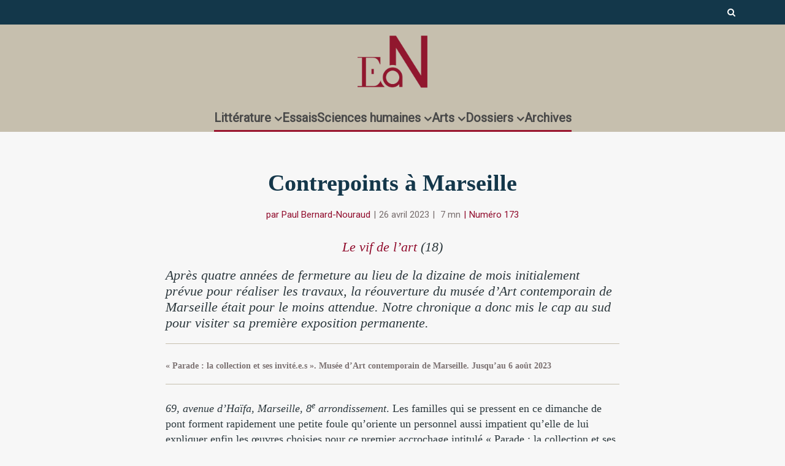

--- FILE ---
content_type: text/html; charset=UTF-8
request_url: https://www.en-attendant-nadeau.fr/2023/04/26/vif-art-18-marseille/
body_size: 36985
content:

<!DOCTYPE html>
<!--[if IE 8]><html class="ie8"><![endif]-->
<!--[if IE 9]><html class="ie9"><![endif]-->
<!--[if gt IE 8]><!--> <html lang="fr-FR"> <!--<![endif]-->

<head>

<meta http-equiv="Content-Type" content="text/html; charset=UTF-8" />
<meta name="viewport" content="user-scalable=yes, width=device-width, initial-scale=1.0, maximum-scale=1, minimum-scale=1">

<!--[if lt IE 9]>
	<script src="https://www.en-attendant-nadeau.fr/wp-content/themes/voice/js/html5.js"></script>
<![endif]-->

<meta name='robots' content='index, follow, max-image-preview:large, max-snippet:-1, max-video-preview:-1' />
<meta name="dlm-version" content="5.1.6">
	<!-- This site is optimized with the Yoast SEO plugin v26.8 - https://yoast.com/product/yoast-seo-wordpress/ -->
	<title>Le vif de l’art (18) : contrepoints à Marseille</title>
	<meta name="description" content="Le musée d’art contemporain de Marseille vient de rouvrir au public. Cet évènement est l’occasion de redécouvrir les lieux." />
	<link rel="canonical" href="https://www.en-attendant-nadeau.fr/2023/04/26/vif-art-18-marseille/" />
	<meta property="og:locale" content="fr_FR" />
	<meta property="og:type" content="article" />
	<meta property="og:title" content="Le vif de l’art (18) : contrepoints à Marseille" />
	<meta property="og:description" content="Le musée d’art contemporain de Marseille vient de rouvrir au public. Cet évènement est l’occasion de redécouvrir les lieux." />
	<meta property="og:url" content="https://www.en-attendant-nadeau.fr/2023/04/26/vif-art-18-marseille/" />
	<meta property="og:site_name" content="En attendant Nadeau" />
	<meta property="article:publisher" content="https://www.facebook.com/enattendantnadeau/" />
	<meta property="article:published_time" content="2023-04-25T20:04:06+00:00" />
	<meta property="article:modified_time" content="2025-06-06T08:23:03+00:00" />
	<meta property="og:image" content="https://www.en-attendant-nadeau.fr/wp-content/uploads/2023/04/vif-art-marseille-3-article.jpg" />
	<meta property="og:image:width" content="650" />
	<meta property="og:image:height" content="433" />
	<meta property="og:image:type" content="image/jpeg" />
	<meta name="author" content="Paul Bernard-Nouraud" />
	<meta name="twitter:card" content="summary_large_image" />
	<meta name="twitter:creator" content="@AttendantNadeau" />
	<meta name="twitter:site" content="@AttendantNadeau" />
	<meta name="twitter:label1" content="Écrit par" />
	<meta name="twitter:data1" content="Paul Bernard-Nouraud" />
	<meta name="twitter:label2" content="Durée de lecture estimée" />
	<meta name="twitter:data2" content="10 minutes" />
	<script type="application/ld+json" class="yoast-schema-graph">{"@context":"https://schema.org","@graph":[{"@type":"ScholarlyArticle","@id":"https://www.en-attendant-nadeau.fr/2023/04/26/vif-art-18-marseille/#article","isPartOf":{"@id":"https://www.en-attendant-nadeau.fr/2023/04/26/vif-art-18-marseille/"},"author":{"name":"Paul Bernard-Nouraud","@id":"https://www.en-attendant-nadeau.fr/#/schema/person/4d08875a08fd15525590780271b1511f"},"headline":"Contrepoints à Marseille","datePublished":"2023-04-25T20:04:06+00:00","dateModified":"2025-06-06T08:23:03+00:00","mainEntityOfPage":{"@id":"https://www.en-attendant-nadeau.fr/2023/04/26/vif-art-18-marseille/"},"wordCount":1956,"publisher":{"@id":"https://www.en-attendant-nadeau.fr/#organization"},"image":{"@id":"https://www.en-attendant-nadeau.fr/2023/04/26/vif-art-18-marseille/#primaryimage"},"thumbnailUrl":"https://www.en-attendant-nadeau.fr/wp-content/uploads/2023/04/vif-art-marseille-3-article.jpg","keywords":["Chronique Vif de l'art","Exposition","France","Numéro 173","Peinture"],"articleSection":["Arts plastiques","Chroniques"],"inLanguage":"fr-FR"},{"@type":"WebPage","@id":"https://www.en-attendant-nadeau.fr/2023/04/26/vif-art-18-marseille/","url":"https://www.en-attendant-nadeau.fr/2023/04/26/vif-art-18-marseille/","name":"Le vif de l’art (18) : contrepoints à Marseille","isPartOf":{"@id":"https://www.en-attendant-nadeau.fr/#website"},"primaryImageOfPage":{"@id":"https://www.en-attendant-nadeau.fr/2023/04/26/vif-art-18-marseille/#primaryimage"},"image":{"@id":"https://www.en-attendant-nadeau.fr/2023/04/26/vif-art-18-marseille/#primaryimage"},"thumbnailUrl":"https://www.en-attendant-nadeau.fr/wp-content/uploads/2023/04/vif-art-marseille-3-article.jpg","datePublished":"2023-04-25T20:04:06+00:00","dateModified":"2025-06-06T08:23:03+00:00","description":"Le musée d’art contemporain de Marseille vient de rouvrir au public. Cet évènement est l’occasion de redécouvrir les lieux.","breadcrumb":{"@id":"https://www.en-attendant-nadeau.fr/2023/04/26/vif-art-18-marseille/#breadcrumb"},"inLanguage":"fr-FR","potentialAction":[{"@type":"ReadAction","target":["https://www.en-attendant-nadeau.fr/2023/04/26/vif-art-18-marseille/"]}]},{"@type":"ImageObject","inLanguage":"fr-FR","@id":"https://www.en-attendant-nadeau.fr/2023/04/26/vif-art-18-marseille/#primaryimage","url":"https://www.en-attendant-nadeau.fr/wp-content/uploads/2023/04/vif-art-marseille-3-article.jpg","contentUrl":"https://www.en-attendant-nadeau.fr/wp-content/uploads/2023/04/vif-art-marseille-3-article.jpg","width":650,"height":433,"caption":"Vue de la collection du [mac] – musée d’art contemporain de Marseille © Ville de Marseille"},{"@type":"BreadcrumbList","@id":"https://www.en-attendant-nadeau.fr/2023/04/26/vif-art-18-marseille/#breadcrumb","itemListElement":[{"@type":"ListItem","position":1,"name":"Accueil","item":"https://www.en-attendant-nadeau.fr/"},{"@type":"ListItem","position":2,"name":"Contrepoints à Marseille"}]},{"@type":"WebSite","@id":"https://www.en-attendant-nadeau.fr/#website","url":"https://www.en-attendant-nadeau.fr/","name":"En attendant Nadeau","description":"Journal de la littérature, des idées et des arts","publisher":{"@id":"https://www.en-attendant-nadeau.fr/#organization"},"potentialAction":[{"@type":"SearchAction","target":{"@type":"EntryPoint","urlTemplate":"https://www.en-attendant-nadeau.fr/?s={search_term_string}"},"query-input":{"@type":"PropertyValueSpecification","valueRequired":true,"valueName":"search_term_string"}}],"inLanguage":"fr-FR"},{"@type":"Organization","@id":"https://www.en-attendant-nadeau.fr/#organization","name":"En attendant Nadeau","url":"https://www.en-attendant-nadeau.fr/","logo":{"@type":"ImageObject","inLanguage":"fr-FR","@id":"https://www.en-attendant-nadeau.fr/#/schema/logo/image/","url":"https://www.en-attendant-nadeau.fr/wp-content/uploads/2015/12/logo_ean_noir-e1693492200258.png","contentUrl":"https://www.en-attendant-nadeau.fr/wp-content/uploads/2015/12/logo_ean_noir-e1693492200258.png","width":600,"height":508,"caption":"En attendant Nadeau"},"image":{"@id":"https://www.en-attendant-nadeau.fr/#/schema/logo/image/"},"sameAs":["https://www.facebook.com/enattendantnadeau/","https://x.com/AttendantNadeau"]},{"@type":"Person","@id":"https://www.en-attendant-nadeau.fr/#/schema/person/4d08875a08fd15525590780271b1511f","name":"Paul Bernard-Nouraud","url":"https://www.en-attendant-nadeau.fr/author/paul-bernard-nouraud/"}]}</script>
	<!-- / Yoast SEO plugin. -->


<link rel='dns-prefetch' href='//ajax.googleapis.com' />
<link rel='dns-prefetch' href='//fonts.googleapis.com' />
<link rel="alternate" type="application/rss+xml" title="En attendant Nadeau &raquo; Flux" href="https://www.en-attendant-nadeau.fr/feed/" />
<link rel="alternate" type="application/rss+xml" title="En attendant Nadeau &raquo; Flux des commentaires" href="https://www.en-attendant-nadeau.fr/comments/feed/" />
<link rel="alternate" title="oEmbed (JSON)" type="application/json+oembed" href="https://www.en-attendant-nadeau.fr/wp-json/oembed/1.0/embed?url=https%3A%2F%2Fwww.en-attendant-nadeau.fr%2F2023%2F04%2F26%2Fvif-art-18-marseille%2F" />
<link rel="alternate" title="oEmbed (XML)" type="text/xml+oembed" href="https://www.en-attendant-nadeau.fr/wp-json/oembed/1.0/embed?url=https%3A%2F%2Fwww.en-attendant-nadeau.fr%2F2023%2F04%2F26%2Fvif-art-18-marseille%2F&#038;format=xml" />
<style id='wp-img-auto-sizes-contain-inline-css' type='text/css'>
img:is([sizes=auto i],[sizes^="auto," i]){contain-intrinsic-size:3000px 1500px}
/*# sourceURL=wp-img-auto-sizes-contain-inline-css */
</style>
<style id='wp-emoji-styles-inline-css' type='text/css'>

	img.wp-smiley, img.emoji {
		display: inline !important;
		border: none !important;
		box-shadow: none !important;
		height: 1em !important;
		width: 1em !important;
		margin: 0 0.07em !important;
		vertical-align: -0.1em !important;
		background: none !important;
		padding: 0 !important;
	}
/*# sourceURL=wp-emoji-styles-inline-css */
</style>
<style id='wp-block-library-inline-css' type='text/css'>
:root{--wp-block-synced-color:#7a00df;--wp-block-synced-color--rgb:122,0,223;--wp-bound-block-color:var(--wp-block-synced-color);--wp-editor-canvas-background:#ddd;--wp-admin-theme-color:#007cba;--wp-admin-theme-color--rgb:0,124,186;--wp-admin-theme-color-darker-10:#006ba1;--wp-admin-theme-color-darker-10--rgb:0,107,160.5;--wp-admin-theme-color-darker-20:#005a87;--wp-admin-theme-color-darker-20--rgb:0,90,135;--wp-admin-border-width-focus:2px}@media (min-resolution:192dpi){:root{--wp-admin-border-width-focus:1.5px}}.wp-element-button{cursor:pointer}:root .has-very-light-gray-background-color{background-color:#eee}:root .has-very-dark-gray-background-color{background-color:#313131}:root .has-very-light-gray-color{color:#eee}:root .has-very-dark-gray-color{color:#313131}:root .has-vivid-green-cyan-to-vivid-cyan-blue-gradient-background{background:linear-gradient(135deg,#00d084,#0693e3)}:root .has-purple-crush-gradient-background{background:linear-gradient(135deg,#34e2e4,#4721fb 50%,#ab1dfe)}:root .has-hazy-dawn-gradient-background{background:linear-gradient(135deg,#faaca8,#dad0ec)}:root .has-subdued-olive-gradient-background{background:linear-gradient(135deg,#fafae1,#67a671)}:root .has-atomic-cream-gradient-background{background:linear-gradient(135deg,#fdd79a,#004a59)}:root .has-nightshade-gradient-background{background:linear-gradient(135deg,#330968,#31cdcf)}:root .has-midnight-gradient-background{background:linear-gradient(135deg,#020381,#2874fc)}:root{--wp--preset--font-size--normal:16px;--wp--preset--font-size--huge:42px}.has-regular-font-size{font-size:1em}.has-larger-font-size{font-size:2.625em}.has-normal-font-size{font-size:var(--wp--preset--font-size--normal)}.has-huge-font-size{font-size:var(--wp--preset--font-size--huge)}.has-text-align-center{text-align:center}.has-text-align-left{text-align:left}.has-text-align-right{text-align:right}.has-fit-text{white-space:nowrap!important}#end-resizable-editor-section{display:none}.aligncenter{clear:both}.items-justified-left{justify-content:flex-start}.items-justified-center{justify-content:center}.items-justified-right{justify-content:flex-end}.items-justified-space-between{justify-content:space-between}.screen-reader-text{border:0;clip-path:inset(50%);height:1px;margin:-1px;overflow:hidden;padding:0;position:absolute;width:1px;word-wrap:normal!important}.screen-reader-text:focus{background-color:#ddd;clip-path:none;color:#444;display:block;font-size:1em;height:auto;left:5px;line-height:normal;padding:15px 23px 14px;text-decoration:none;top:5px;width:auto;z-index:100000}html :where(.has-border-color){border-style:solid}html :where([style*=border-top-color]){border-top-style:solid}html :where([style*=border-right-color]){border-right-style:solid}html :where([style*=border-bottom-color]){border-bottom-style:solid}html :where([style*=border-left-color]){border-left-style:solid}html :where([style*=border-width]){border-style:solid}html :where([style*=border-top-width]){border-top-style:solid}html :where([style*=border-right-width]){border-right-style:solid}html :where([style*=border-bottom-width]){border-bottom-style:solid}html :where([style*=border-left-width]){border-left-style:solid}html :where(img[class*=wp-image-]){height:auto;max-width:100%}:where(figure){margin:0 0 1em}html :where(.is-position-sticky){--wp-admin--admin-bar--position-offset:var(--wp-admin--admin-bar--height,0px)}@media screen and (max-width:600px){html :where(.is-position-sticky){--wp-admin--admin-bar--position-offset:0px}}

/*# sourceURL=wp-block-library-inline-css */
</style><style id='global-styles-inline-css' type='text/css'>
:root{--wp--preset--aspect-ratio--square: 1;--wp--preset--aspect-ratio--4-3: 4/3;--wp--preset--aspect-ratio--3-4: 3/4;--wp--preset--aspect-ratio--3-2: 3/2;--wp--preset--aspect-ratio--2-3: 2/3;--wp--preset--aspect-ratio--16-9: 16/9;--wp--preset--aspect-ratio--9-16: 9/16;--wp--preset--color--black: #000000;--wp--preset--color--cyan-bluish-gray: #abb8c3;--wp--preset--color--white: #ffffff;--wp--preset--color--pale-pink: #f78da7;--wp--preset--color--vivid-red: #cf2e2e;--wp--preset--color--luminous-vivid-orange: #ff6900;--wp--preset--color--luminous-vivid-amber: #fcb900;--wp--preset--color--light-green-cyan: #7bdcb5;--wp--preset--color--vivid-green-cyan: #00d084;--wp--preset--color--pale-cyan-blue: #8ed1fc;--wp--preset--color--vivid-cyan-blue: #0693e3;--wp--preset--color--vivid-purple: #9b51e0;--wp--preset--gradient--vivid-cyan-blue-to-vivid-purple: linear-gradient(135deg,rgb(6,147,227) 0%,rgb(155,81,224) 100%);--wp--preset--gradient--light-green-cyan-to-vivid-green-cyan: linear-gradient(135deg,rgb(122,220,180) 0%,rgb(0,208,130) 100%);--wp--preset--gradient--luminous-vivid-amber-to-luminous-vivid-orange: linear-gradient(135deg,rgb(252,185,0) 0%,rgb(255,105,0) 100%);--wp--preset--gradient--luminous-vivid-orange-to-vivid-red: linear-gradient(135deg,rgb(255,105,0) 0%,rgb(207,46,46) 100%);--wp--preset--gradient--very-light-gray-to-cyan-bluish-gray: linear-gradient(135deg,rgb(238,238,238) 0%,rgb(169,184,195) 100%);--wp--preset--gradient--cool-to-warm-spectrum: linear-gradient(135deg,rgb(74,234,220) 0%,rgb(151,120,209) 20%,rgb(207,42,186) 40%,rgb(238,44,130) 60%,rgb(251,105,98) 80%,rgb(254,248,76) 100%);--wp--preset--gradient--blush-light-purple: linear-gradient(135deg,rgb(255,206,236) 0%,rgb(152,150,240) 100%);--wp--preset--gradient--blush-bordeaux: linear-gradient(135deg,rgb(254,205,165) 0%,rgb(254,45,45) 50%,rgb(107,0,62) 100%);--wp--preset--gradient--luminous-dusk: linear-gradient(135deg,rgb(255,203,112) 0%,rgb(199,81,192) 50%,rgb(65,88,208) 100%);--wp--preset--gradient--pale-ocean: linear-gradient(135deg,rgb(255,245,203) 0%,rgb(182,227,212) 50%,rgb(51,167,181) 100%);--wp--preset--gradient--electric-grass: linear-gradient(135deg,rgb(202,248,128) 0%,rgb(113,206,126) 100%);--wp--preset--gradient--midnight: linear-gradient(135deg,rgb(2,3,129) 0%,rgb(40,116,252) 100%);--wp--preset--font-size--small: 13px;--wp--preset--font-size--medium: 20px;--wp--preset--font-size--large: 36px;--wp--preset--font-size--x-large: 42px;--wp--preset--spacing--20: 0.44rem;--wp--preset--spacing--30: 0.67rem;--wp--preset--spacing--40: 1rem;--wp--preset--spacing--50: 1.5rem;--wp--preset--spacing--60: 2.25rem;--wp--preset--spacing--70: 3.38rem;--wp--preset--spacing--80: 5.06rem;--wp--preset--shadow--natural: 6px 6px 9px rgba(0, 0, 0, 0.2);--wp--preset--shadow--deep: 12px 12px 50px rgba(0, 0, 0, 0.4);--wp--preset--shadow--sharp: 6px 6px 0px rgba(0, 0, 0, 0.2);--wp--preset--shadow--outlined: 6px 6px 0px -3px rgb(255, 255, 255), 6px 6px rgb(0, 0, 0);--wp--preset--shadow--crisp: 6px 6px 0px rgb(0, 0, 0);}:where(.is-layout-flex){gap: 0.5em;}:where(.is-layout-grid){gap: 0.5em;}body .is-layout-flex{display: flex;}.is-layout-flex{flex-wrap: wrap;align-items: center;}.is-layout-flex > :is(*, div){margin: 0;}body .is-layout-grid{display: grid;}.is-layout-grid > :is(*, div){margin: 0;}:where(.wp-block-columns.is-layout-flex){gap: 2em;}:where(.wp-block-columns.is-layout-grid){gap: 2em;}:where(.wp-block-post-template.is-layout-flex){gap: 1.25em;}:where(.wp-block-post-template.is-layout-grid){gap: 1.25em;}.has-black-color{color: var(--wp--preset--color--black) !important;}.has-cyan-bluish-gray-color{color: var(--wp--preset--color--cyan-bluish-gray) !important;}.has-white-color{color: var(--wp--preset--color--white) !important;}.has-pale-pink-color{color: var(--wp--preset--color--pale-pink) !important;}.has-vivid-red-color{color: var(--wp--preset--color--vivid-red) !important;}.has-luminous-vivid-orange-color{color: var(--wp--preset--color--luminous-vivid-orange) !important;}.has-luminous-vivid-amber-color{color: var(--wp--preset--color--luminous-vivid-amber) !important;}.has-light-green-cyan-color{color: var(--wp--preset--color--light-green-cyan) !important;}.has-vivid-green-cyan-color{color: var(--wp--preset--color--vivid-green-cyan) !important;}.has-pale-cyan-blue-color{color: var(--wp--preset--color--pale-cyan-blue) !important;}.has-vivid-cyan-blue-color{color: var(--wp--preset--color--vivid-cyan-blue) !important;}.has-vivid-purple-color{color: var(--wp--preset--color--vivid-purple) !important;}.has-black-background-color{background-color: var(--wp--preset--color--black) !important;}.has-cyan-bluish-gray-background-color{background-color: var(--wp--preset--color--cyan-bluish-gray) !important;}.has-white-background-color{background-color: var(--wp--preset--color--white) !important;}.has-pale-pink-background-color{background-color: var(--wp--preset--color--pale-pink) !important;}.has-vivid-red-background-color{background-color: var(--wp--preset--color--vivid-red) !important;}.has-luminous-vivid-orange-background-color{background-color: var(--wp--preset--color--luminous-vivid-orange) !important;}.has-luminous-vivid-amber-background-color{background-color: var(--wp--preset--color--luminous-vivid-amber) !important;}.has-light-green-cyan-background-color{background-color: var(--wp--preset--color--light-green-cyan) !important;}.has-vivid-green-cyan-background-color{background-color: var(--wp--preset--color--vivid-green-cyan) !important;}.has-pale-cyan-blue-background-color{background-color: var(--wp--preset--color--pale-cyan-blue) !important;}.has-vivid-cyan-blue-background-color{background-color: var(--wp--preset--color--vivid-cyan-blue) !important;}.has-vivid-purple-background-color{background-color: var(--wp--preset--color--vivid-purple) !important;}.has-black-border-color{border-color: var(--wp--preset--color--black) !important;}.has-cyan-bluish-gray-border-color{border-color: var(--wp--preset--color--cyan-bluish-gray) !important;}.has-white-border-color{border-color: var(--wp--preset--color--white) !important;}.has-pale-pink-border-color{border-color: var(--wp--preset--color--pale-pink) !important;}.has-vivid-red-border-color{border-color: var(--wp--preset--color--vivid-red) !important;}.has-luminous-vivid-orange-border-color{border-color: var(--wp--preset--color--luminous-vivid-orange) !important;}.has-luminous-vivid-amber-border-color{border-color: var(--wp--preset--color--luminous-vivid-amber) !important;}.has-light-green-cyan-border-color{border-color: var(--wp--preset--color--light-green-cyan) !important;}.has-vivid-green-cyan-border-color{border-color: var(--wp--preset--color--vivid-green-cyan) !important;}.has-pale-cyan-blue-border-color{border-color: var(--wp--preset--color--pale-cyan-blue) !important;}.has-vivid-cyan-blue-border-color{border-color: var(--wp--preset--color--vivid-cyan-blue) !important;}.has-vivid-purple-border-color{border-color: var(--wp--preset--color--vivid-purple) !important;}.has-vivid-cyan-blue-to-vivid-purple-gradient-background{background: var(--wp--preset--gradient--vivid-cyan-blue-to-vivid-purple) !important;}.has-light-green-cyan-to-vivid-green-cyan-gradient-background{background: var(--wp--preset--gradient--light-green-cyan-to-vivid-green-cyan) !important;}.has-luminous-vivid-amber-to-luminous-vivid-orange-gradient-background{background: var(--wp--preset--gradient--luminous-vivid-amber-to-luminous-vivid-orange) !important;}.has-luminous-vivid-orange-to-vivid-red-gradient-background{background: var(--wp--preset--gradient--luminous-vivid-orange-to-vivid-red) !important;}.has-very-light-gray-to-cyan-bluish-gray-gradient-background{background: var(--wp--preset--gradient--very-light-gray-to-cyan-bluish-gray) !important;}.has-cool-to-warm-spectrum-gradient-background{background: var(--wp--preset--gradient--cool-to-warm-spectrum) !important;}.has-blush-light-purple-gradient-background{background: var(--wp--preset--gradient--blush-light-purple) !important;}.has-blush-bordeaux-gradient-background{background: var(--wp--preset--gradient--blush-bordeaux) !important;}.has-luminous-dusk-gradient-background{background: var(--wp--preset--gradient--luminous-dusk) !important;}.has-pale-ocean-gradient-background{background: var(--wp--preset--gradient--pale-ocean) !important;}.has-electric-grass-gradient-background{background: var(--wp--preset--gradient--electric-grass) !important;}.has-midnight-gradient-background{background: var(--wp--preset--gradient--midnight) !important;}.has-small-font-size{font-size: var(--wp--preset--font-size--small) !important;}.has-medium-font-size{font-size: var(--wp--preset--font-size--medium) !important;}.has-large-font-size{font-size: var(--wp--preset--font-size--large) !important;}.has-x-large-font-size{font-size: var(--wp--preset--font-size--x-large) !important;}
/*# sourceURL=global-styles-inline-css */
</style>

<style id='classic-theme-styles-inline-css' type='text/css'>
/*! This file is auto-generated */
.wp-block-button__link{color:#fff;background-color:#32373c;border-radius:9999px;box-shadow:none;text-decoration:none;padding:calc(.667em + 2px) calc(1.333em + 2px);font-size:1.125em}.wp-block-file__button{background:#32373c;color:#fff;text-decoration:none}
/*# sourceURL=/wp-includes/css/classic-themes.min.css */
</style>
<link rel='stylesheet' id='mks_shortcodes_simple_line_icons-css' href='https://www.en-attendant-nadeau.fr/wp-content/plugins/meks-flexible-shortcodes/css/simple-line/simple-line-icons.css?ver=1.3.8' type='text/css' media='screen' />
<link rel='stylesheet' id='mks_shortcodes_css-css' href='https://www.en-attendant-nadeau.fr/wp-content/plugins/meks-flexible-shortcodes/css/style.css?ver=1.3.8' type='text/css' media='screen' />
<link rel='stylesheet' id='googlefonts-css' href='https://fonts.googleapis.com/css?family=Poiret+One:400&subset=latin' type='text/css' media='all' />
<link rel='stylesheet' id='wp-rest-filter-css' href='https://www.en-attendant-nadeau.fr/wp-content/plugins/wp-rest-filter/public/css/wp-rest-filter-public.css?ver=1.4.3' type='text/css' media='all' />
<style id='wpgb-head-inline-css' type='text/css'>
.wp-grid-builder:not(.wpgb-template),.wpgb-facet{opacity:0.01}.wpgb-facet fieldset{margin:0;padding:0;border:none;outline:none;box-shadow:none}.wpgb-facet fieldset:last-child{margin-bottom:40px;}.wpgb-facet fieldset legend.wpgb-sr-only{height:1px;width:1px}
/*# sourceURL=wpgb-head-inline-css */
</style>
<link rel='stylesheet' id='tag-groups-css-frontend-structure-css' href='https://www.en-attendant-nadeau.fr/wp-content/plugins/tag-groups/assets/css/jquery-ui.structure.min.css?ver=2.1.1' type='text/css' media='all' />
<link rel='stylesheet' id='tag-groups-css-frontend-theme-css' href='https://www.en-attendant-nadeau.fr/wp-content/plugins/tag-groups/assets/css/delta/jquery-ui.theme.min.css?ver=2.1.1' type='text/css' media='all' />
<link rel='stylesheet' id='tag-groups-css-frontend-css' href='https://www.en-attendant-nadeau.fr/wp-content/plugins/tag-groups/assets/css/frontend.min.css?ver=2.1.1' type='text/css' media='all' />
<link rel='stylesheet' id='vce_style-css' href='https://www.en-attendant-nadeau.fr/wp-content/themes/voice/css/min.css?ver=2.8.2' type='text/css' media='screen, print' />
<style id='vce_style-inline-css' type='text/css'>
body, button, input, select, textarea {font-size: 1.6rem;}.vce-single .entry-headline p{font-size: 2.2rem;}.main-navigation a{font-size: 1.6rem;}.sidebar .widget-title{font-size: 1.8rem;}.sidebar .widget, .vce-lay-c .entry-content, .vce-lay-h .entry-content {font-size: 1.4rem;}.vce-featured-link-article{font-size: 5.2rem;}.vce-featured-grid-big.vce-featured-grid .vce-featured-link-article{font-size: 3.4rem;}.vce-featured-grid .vce-featured-link-article{font-size: 2.2rem;}h1 { font-size: 4.5rem; }h2 { font-size: 4.0rem; }h3 { font-size: 3.5rem; }h4 { font-size: 2.5rem; }h5 { font-size: 2.0rem; }h6 { font-size: 1.8rem; }.comment-reply-title, .main-box-title{font-size: 2.2rem;}h1.entry-title{font-size: 4.5rem;}.vce-lay-a .entry-title a{font-size: 3.4rem;}.vce-lay-b .entry-title{font-size: 2.4rem;}.vce-lay-c .entry-title, .vce-sid-none .vce-lay-c .entry-title{font-size: 2.2rem;}.vce-lay-d .entry-title{font-size: 1.5rem;}.vce-lay-e .entry-title{font-size: 1.4rem;}.vce-lay-f .entry-title{font-size: 1.4rem;}.vce-lay-g .entry-title a, .vce-lay-g .entry-title a:hover{font-size: 3.0rem;}.vce-lay-h .entry-title{font-size: 2.4rem;}.entry-meta div,.entry-meta div a,.vce-lay-g .meta-item,.vce-lay-c .meta-item{font-size: 1.4rem;}.vce-lay-d .meta-category a,.vce-lay-d .entry-meta div,.vce-lay-d .entry-meta div a,.vce-lay-e .entry-meta div,.vce-lay-e .entry-meta div a,.vce-lay-e .fn,.vce-lay-e .meta-item{font-size: 1.3rem;}body {background-color:#f7f7f7;}body,.mks_author_widget h3,.site-description,.meta-category a,textarea {font-family: Georgia, serif;font-weight: 400;}h1,h2,h3,h4,h5,h6,blockquote,.vce-post-link,.site-title,.site-title a,.main-box-title,.comment-reply-title,.entry-title a,.vce-single .entry-headline p,.vce-prev-next-link,.author-title,.mks_pullquote,.widget_rss ul li .rsswidget,#bbpress-forums .bbp-forum-title,#bbpress-forums .bbp-topic-permalink {font-family: Georgia, serif;font-weight: 700;}.main-navigation a,.sidr a{font-family: Tahoma,Geneva, sans-serif;font-weight: 700;}.vce-single .entry-content,.vce-single .entry-headline,.vce-single .entry-footer{width: 650px;}.vce-lay-a .lay-a-content{width: 650px;max-width: 650px;}.vce-page .entry-content,.vce-page .entry-title-page {width: 600px;}.vce-sid-none .vce-single .entry-content,.vce-sid-none .vce-single .entry-headline,.vce-sid-none .vce-single .entry-footer {width: 650px;}.vce-sid-none .vce-page .entry-content,.vce-sid-none .vce-page .entry-title-page,.error404 .entry-content {width: 600px;max-width: 600px;}body, button, input, select, textarea{color: #444444;}h1,h2,h3,h4,h5,h6,.entry-title a,.prev-next-nav a,#bbpress-forums .bbp-forum-title, #bbpress-forums .bbp-topic-permalink,.woocommerce ul.products li.product .price .amount{color: #444444;}a,.entry-title a:hover,.vce-prev-next-link:hover,.vce-author-links a:hover,.required,.error404 h4,.prev-next-nav a:hover,#bbpress-forums .bbp-forum-title:hover, #bbpress-forums .bbp-topic-permalink:hover,.woocommerce ul.products li.product h3:hover,.woocommerce ul.products li.product h3:hover mark,.main-box-title a:hover{color: #910d2d;}.vce-square,.vce-main-content .mejs-controls .mejs-time-rail .mejs-time-current,button,input[type="button"],input[type="reset"],input[type="submit"],.vce-button,.pagination-wapper a,#vce-pagination .next.page-numbers,#vce-pagination .prev.page-numbers,#vce-pagination .page-numbers,#vce-pagination .page-numbers.current,.vce-link-pages a,#vce-pagination a,.vce-load-more a,.vce-slider-pagination .owl-nav > div,.vce-mega-menu-posts-wrap .owl-nav > div,.comment-reply-link:hover,.vce-featured-section a,.vce-lay-g .vce-featured-info .meta-category a,.vce-404-menu a,.vce-post.sticky .meta-image:before,#vce-pagination .page-numbers:hover,#bbpress-forums .bbp-pagination .current,#bbpress-forums .bbp-pagination a:hover,.woocommerce #respond input#submit,.woocommerce a.button,.woocommerce button.button,.woocommerce input.button,.woocommerce ul.products li.product .added_to_cart,.woocommerce #respond input#submit:hover,.woocommerce a.button:hover,.woocommerce button.button:hover,.woocommerce input.button:hover,.woocommerce ul.products li.product .added_to_cart:hover,.woocommerce #respond input#submit.alt,.woocommerce a.button.alt,.woocommerce button.button.alt,.woocommerce input.button.alt,.woocommerce #respond input#submit.alt:hover, .woocommerce a.button.alt:hover, .woocommerce button.button.alt:hover, .woocommerce input.button.alt:hover,.woocommerce span.onsale,.woocommerce .widget_price_filter .ui-slider .ui-slider-range,.woocommerce .widget_price_filter .ui-slider .ui-slider-handle,.comments-holder .navigation .page-numbers.current,.vce-lay-a .vce-read-more:hover,.vce-lay-c .vce-read-more:hover{background-color: #910d2d;}#vce-pagination .page-numbers,.comments-holder .navigation .page-numbers{background: transparent;color: #910d2d;border: 1px solid #910d2d;}.comments-holder .navigation .page-numbers:hover{background: #910d2d;border: 1px solid #910d2d;}.bbp-pagination-links a{background: transparent;color: #910d2d;border: 1px solid #910d2d !important;}#vce-pagination .page-numbers.current,.bbp-pagination-links span.current,.comments-holder .navigation .page-numbers.current{border: 1px solid #910d2d;}.widget_categories .cat-item:before,.widget_categories .cat-item .count{background: #910d2d;}.comment-reply-link,.vce-lay-a .vce-read-more,.vce-lay-c .vce-read-more{border: 1px solid #910d2d;}.entry-meta div,.entry-meta-count,.entry-meta div a,.comment-metadata a,.meta-category span,.meta-author-wrapped,.wp-caption .wp-caption-text,.widget_rss .rss-date,.sidebar cite,.site-footer cite,.sidebar .vce-post-list .entry-meta div,.sidebar .vce-post-list .entry-meta div a,.sidebar .vce-post-list .fn,.sidebar .vce-post-list .fn a,.site-footer .vce-post-list .entry-meta div,.site-footer .vce-post-list .entry-meta div a,.site-footer .vce-post-list .fn,.site-footer .vce-post-list .fn a,#bbpress-forums .bbp-topic-started-by,#bbpress-forums .bbp-topic-started-in,#bbpress-forums .bbp-forum-info .bbp-forum-content,#bbpress-forums p.bbp-topic-meta,span.bbp-admin-links a,.bbp-reply-post-date,#bbpress-forums li.bbp-header,#bbpress-forums li.bbp-footer,.woocommerce .woocommerce-result-count,.woocommerce .product_meta{color: #910d2d;}.main-box-title, .comment-reply-title, .main-box-head{background: #f7f7f7;color: #444444;}.main-box-title a{color: #444444;}.sidebar .widget .widget-title a{color: #444444;}.main-box,.comment-respond,.prev-next-nav{background: #f7f7f7;}.vce-post,ul.comment-list > li.comment,.main-box-single,.ie8 .vce-single,#disqus_thread,.vce-author-card,.vce-author-card .vce-content-outside,.mks-bredcrumbs-container,ul.comment-list > li.pingback{background: #f7f7f7;}.mks_tabs.horizontal .mks_tab_nav_item.active{border-bottom: 1px solid #f7f7f7;}.mks_tabs.horizontal .mks_tab_item,.mks_tabs.vertical .mks_tab_nav_item.active,.mks_tabs.horizontal .mks_tab_nav_item.active{background: #f7f7f7;}.mks_tabs.vertical .mks_tab_nav_item.active{border-right: 1px solid #f7f7f7;}#vce-pagination,.vce-slider-pagination .owl-controls,.vce-content-outside,.comments-holder .navigation{background: #f3f3f3;}.sidebar .widget-title{background: #e8e8e8;color: #444444;}.sidebar .widget{background: #fcfcfc;}.sidebar .widget,.sidebar .widget li a,.sidebar .mks_author_widget h3 a,.sidebar .mks_author_widget h3,.sidebar .vce-search-form .vce-search-input,.sidebar .vce-search-form .vce-search-input:focus{color: #444444;}.sidebar .widget li a:hover,.sidebar .widget a,.widget_nav_menu li.menu-item-has-children:hover:after,.widget_pages li.page_item_has_children:hover:after{color: #910d2d;}.sidebar .tagcloud a {border: 1px solid #910d2d;}.sidebar .mks_author_link,.sidebar .tagcloud a:hover,.sidebar .mks_themeforest_widget .more,.sidebar button,.sidebar input[type="button"],.sidebar input[type="reset"],.sidebar input[type="submit"],.sidebar .vce-button,.sidebar .bbp_widget_login .button{background-color: #910d2d;}.sidebar .mks_author_widget .mks_autor_link_wrap,.sidebar .mks_themeforest_widget .mks_read_more,.widget .meks-instagram-follow-link {background: #f3f3f3;}.sidebar #wp-calendar caption,.sidebar .recentcomments,.sidebar .post-date,.sidebar #wp-calendar tbody{color: rgba(68,68,68,0.7);}.site-footer{background: #13364a;}.site-footer .widget-title{color: #ffffff;}.site-footer,.site-footer .widget,.site-footer .widget li a,.site-footer .mks_author_widget h3 a,.site-footer .mks_author_widget h3,.site-footer .vce-search-form .vce-search-input,.site-footer .vce-search-form .vce-search-input:focus{color: #ffffff;}.site-footer .widget li a:hover,.site-footer .widget a,.site-info a{color: #ffffff;}.site-footer .tagcloud a {border: 1px solid #ffffff;}.site-footer .mks_author_link,.site-footer .mks_themeforest_widget .more,.site-footer button,.site-footer input[type="button"],.site-footer input[type="reset"],.site-footer input[type="submit"],.site-footer .vce-button,.site-footer .tagcloud a:hover{background-color: #ffffff;}.site-footer #wp-calendar caption,.site-footer .recentcomments,.site-footer .post-date,.site-footer #wp-calendar tbody,.site-footer .site-info{color: rgba(255,255,255,0.7);}.top-header,.top-nav-menu li .sub-menu{background: #3a3a3a;}.top-header,.top-header a{color: #ffffff;}.top-header .vce-search-form .vce-search-input,.top-header .vce-search-input:focus,.top-header .vce-search-submit{color: #ffffff;}.top-header .vce-search-form .vce-search-input::-webkit-input-placeholder { color: #ffffff;}.top-header .vce-search-form .vce-search-input:-moz-placeholder { color: #ffffff;}.top-header .vce-search-form .vce-search-input::-moz-placeholder { color: #ffffff;}.top-header .vce-search-form .vce-search-input:-ms-input-placeholder { color: #ffffff;}.header-1-wrapper{height: 130px;padding-top: 0px;}.header-2-wrapper,.header-3-wrapper{height: 130px;}.header-2-wrapper .site-branding,.header-3-wrapper .site-branding{top: 0px;left: 0px;}.site-title a, .site-title a:hover{color: #910d2d;}.site-description{color: #ffffff;}.main-header{background-color: #C6BFAE;}.header-bottom-wrapper{background: #c6bfae;}.vce-header-ads{margin: 20px 0;}.header-3-wrapper .nav-menu > li > a{padding: 55px 15px;}.header-sticky,.sidr{background: rgba(198,191,174,0.95);}.ie8 .header-sticky{background: #C6BFAE;}.main-navigation a,.nav-menu .vce-mega-menu > .sub-menu > li > a,.sidr li a,.vce-menu-parent{color: #494949;}.nav-menu > li:hover > a,.nav-menu > .current_page_item > a,.nav-menu > .current-menu-item > a,.nav-menu > .current-menu-ancestor > a,.main-navigation a.vce-item-selected,.main-navigation ul ul li:hover > a,.nav-menu ul .current-menu-item a,.nav-menu ul .current_page_item a,.vce-menu-parent:hover,.sidr li a:hover,.sidr li.sidr-class-current_page_item > a,.main-navigation li.current-menu-item.fa:before,.vce-responsive-nav{color: #919191;}#sidr-id-vce_main_navigation_menu .soc-nav-menu li a:hover {color: #ffffff;}.nav-menu > li:hover > a,.nav-menu > .current_page_item > a,.nav-menu > .current-menu-item > a,.nav-menu > .current-menu-ancestor > a,.main-navigation a.vce-item-selected,.main-navigation ul ul,.header-sticky .nav-menu > .current_page_item:hover > a,.header-sticky .nav-menu > .current-menu-item:hover > a,.header-sticky .nav-menu > .current-menu-ancestor:hover > a,.header-sticky .main-navigation a.vce-item-selected:hover{background-color: #ffffff;}.search-header-wrap ul {border-top: 2px solid #919191;}.vce-cart-icon a.vce-custom-cart span,.sidr-class-vce-custom-cart .sidr-class-vce-cart-count {background: #919191;font-family: Georgia, serif;}.vce-border-top .main-box-title{border-top: 2px solid #910d2d;}.tagcloud a:hover,.sidebar .widget .mks_author_link,.sidebar .widget.mks_themeforest_widget .more,.site-footer .widget .mks_author_link,.site-footer .widget.mks_themeforest_widget .more,.vce-lay-g .entry-meta div,.vce-lay-g .fn,.vce-lay-g .fn a{color: #FFF;}.vce-featured-header .vce-featured-header-background{opacity: 0.5}.vce-featured-grid .vce-featured-header-background,.vce-post-big .vce-post-img:after,.vce-post-slider .vce-post-img:after{opacity: 0.5}.vce-featured-grid .owl-item:hover .vce-grid-text .vce-featured-header-background,.vce-post-big li:hover .vce-post-img:after,.vce-post-slider li:hover .vce-post-img:after {opacity: 0.8}.vce-featured-grid.vce-featured-grid-big .vce-featured-header-background,.vce-post-big .vce-post-img:after,.vce-post-slider .vce-post-img:after{opacity: 0.5}.vce-featured-grid.vce-featured-grid-big .owl-item:hover .vce-grid-text .vce-featured-header-background,.vce-post-big li:hover .vce-post-img:after,.vce-post-slider li:hover .vce-post-img:after {opacity: 0.8}#back-top {background: #323232}.sidr input[type=text]{background: rgba(73,73,73,0.1);color: rgba(73,73,73,0.5);}.is-style-default{border-color: #910d2d;}.is-style-solid-color{background-color: #910d2d;color: #f7f7f7;}.wp-block-image figcaption{color: #910d2d;}.wp-block-cover .wp-block-cover-image-text, .wp-block-cover .wp-block-cover-text, .wp-block-cover h2, .wp-block-cover-image .wp-block-cover-image-text, .wp-block-cover-image .wp-block-cover-text, .wp-block-cover-image h2,p.has-drop-cap:not(:focus)::first-letter,p.wp-block-subhead{font-family: Georgia, serif;font-weight: 700;}.wp-block-cover .wp-block-cover-image-text, .wp-block-cover .wp-block-cover-text, .wp-block-cover h2, .wp-block-cover-image .wp-block-cover-image-text, .wp-block-cover-image .wp-block-cover-text, .wp-block-cover-image h2{font-size: 2.5rem;}p.wp-block-subhead{font-size: 2.2rem;}.wp-block-button__link{background: #910d2d}.meta-image:hover a img,.vce-lay-h .img-wrap:hover .meta-image > img,.img-wrp:hover img,.vce-gallery-big:hover img,.vce-gallery .gallery-item:hover img,.wp-block-gallery .blocks-gallery-item:hover img,.vce_posts_widget .vce-post-big li:hover img,.vce-featured-grid .owl-item:hover img,.vce-post-img:hover img,.mega-menu-img:hover img{-webkit-transform: scale(1.1);-moz-transform: scale(1.1);-o-transform: scale(1.1);-ms-transform: scale(1.1);transform: scale(1.1);}
/*# sourceURL=vce_style-inline-css */
</style>
<link rel='stylesheet' id='vce_child_load_scripts-css' href='https://www.en-attendant-nadeau.fr/wp-content/themes/voice-child/style.css?ver=1700661811' type='text/css' media='screen' />
<link rel='stylesheet' id='wpb-google-fonts-css' href='https://fonts.googleapis.com/css?family=Roboto&#038;display=swap&#038;ver=6.9' type='text/css' media='all' />
<link rel='stylesheet' id='vce_child_load_design2022-css' href='https://www.en-attendant-nadeau.fr/wp-content/themes/voice-child/css/design-2022.css?ver=1700661918' type='text/css' media='all' />
<link rel='stylesheet' id='vce_child_load_blocks-css' href='https://www.en-attendant-nadeau.fr/wp-content/themes/voice-child/css/blocks.css?ver=1688985544' type='text/css' media='all' />
<link rel='stylesheet' id='fancybox_css-css' href='https://www.en-attendant-nadeau.fr/wp-content/themes/voice-child/css/fancybox.css?ver=2.8.2' type='text/css' media='screen' />
<link rel='stylesheet' id='wp_mailjet_form_builder_widget-widget-front-styles-css' href='https://www.en-attendant-nadeau.fr/wp-content/plugins/mailjet-for-wordpress/src/widgetformbuilder/css/front-widget.css?ver=6.1.6' type='text/css' media='all' />
<link rel='stylesheet' id='meks-ads-widget-css' href='https://www.en-attendant-nadeau.fr/wp-content/plugins/meks-easy-ads-widget/css/style.css?ver=2.0.9' type='text/css' media='all' />
<link rel='stylesheet' id='meks-flickr-widget-css' href='https://www.en-attendant-nadeau.fr/wp-content/plugins/meks-simple-flickr-widget/css/style.css?ver=1.3' type='text/css' media='all' />
<link rel='stylesheet' id='meks-author-widget-css' href='https://www.en-attendant-nadeau.fr/wp-content/plugins/meks-smart-author-widget/css/style.css?ver=1.1.5' type='text/css' media='all' />
<link rel='stylesheet' id='meks-social-widget-css' href='https://www.en-attendant-nadeau.fr/wp-content/plugins/meks-smart-social-widget/css/style.css?ver=1.6.5' type='text/css' media='all' />
<link rel='stylesheet' id='meks-themeforest-widget-css' href='https://www.en-attendant-nadeau.fr/wp-content/plugins/meks-themeforest-smart-widget/css/style.css?ver=1.6' type='text/css' media='all' />
<link rel='stylesheet' id='searchwp-live-search-css' href='https://www.en-attendant-nadeau.fr/wp-content/plugins/searchwp-live-ajax-search/assets/styles/style.min.css?ver=1.8.7' type='text/css' media='all' />
<style id='searchwp-live-search-inline-css' type='text/css'>
.searchwp-live-search-result .searchwp-live-search-result--title a {
  font-size: 16px;
}
.searchwp-live-search-result .searchwp-live-search-result--price {
  font-size: 14px;
}
.searchwp-live-search-result .searchwp-live-search-result--add-to-cart .button {
  font-size: 14px;
}

/*# sourceURL=searchwp-live-search-inline-css */
</style>
<link rel='stylesheet' id='wp_review-style-css' href='https://www.en-attendant-nadeau.fr/wp-content/plugins/wp-review/public/css/wp-review.css?ver=5.3.5' type='text/css' media='all' />
<script type="text/javascript" src="https://www.en-attendant-nadeau.fr/wp-includes/js/jquery/jquery.min.js?ver=3.7.1" id="jquery-core-js"></script>
<script type="text/javascript" src="https://www.en-attendant-nadeau.fr/wp-includes/js/jquery/jquery-migrate.min.js?ver=3.4.1" id="jquery-migrate-js"></script>
<script type="text/javascript" src="https://www.en-attendant-nadeau.fr/wp-content/plugins/wp-rest-filter/public/js/wp-rest-filter-public.js?ver=1.4.3" id="wp-rest-filter-js"></script>
<script type="text/javascript" src="https://www.en-attendant-nadeau.fr/wp-content/plugins/tag-groups/assets/js/frontend.min.js?ver=2.1.1" id="tag-groups-js-frontend-js"></script>
<script type="text/javascript" src="https://www.en-attendant-nadeau.fr/wp-content/themes/voice-child/js/fancybox.js?ver=6.9" id="fancybox-js"></script>
<script type="text/javascript" src="https://www.en-attendant-nadeau.fr/wp-content/themes/voice-child/js/custom.js?ver=6.9" id="custom-js"></script>
<link rel="https://api.w.org/" href="https://www.en-attendant-nadeau.fr/wp-json/" /><link rel="alternate" title="JSON" type="application/json" href="https://www.en-attendant-nadeau.fr/wp-json/wp/v2/posts/88435" /><link rel="EditURI" type="application/rsd+xml" title="RSD" href="https://www.en-attendant-nadeau.fr/xmlrpc.php?rsd" />
<meta name="generator" content="WordPress 6.9" />

		<!-- GA Google Analytics @ https://m0n.co/ga -->
		<script async src="https://www.googletagmanager.com/gtag/js?id=UA-75707905-1"></script>
		<script>
			window.dataLayer = window.dataLayer || [];
			function gtag(){dataLayer.push(arguments);}
			gtag('js', new Date());
			gtag('config', 'UA-75707905-1');
		</script>

	<!-- Google Tag Manager -->
<script>(function(w,d,s,l,i){w[l]=w[l]||[];w[l].push({'gtm.start':
new Date().getTime(),event:'gtm.js'});var f=d.getElementsByTagName(s)[0],
j=d.createElement(s),dl=l!='dataLayer'?'&l='+l:'';j.async=true;j.src=
'https://www.googletagmanager.com/gtm.js?id='+i+dl;f.parentNode.insertBefore(j,f);
})(window,document,'script','dataLayer','GTM-P7TBNPQ');</script>
<!-- End Google Tag Manager -->
		<noscript><style>.wp-grid-builder .wpgb-card.wpgb-card-hidden .wpgb-card-wrapper{opacity:1!important;visibility:visible!important;transform:none!important}.wpgb-facet {opacity:1!important;pointer-events:auto!important}.wpgb-facet *:not(.wpgb-pagination-facet){display:none}</style></noscript>
        <script type="text/javascript">
            var jQueryMigrateHelperHasSentDowngrade = false;

			window.onerror = function( msg, url, line, col, error ) {
				// Break out early, do not processing if a downgrade reqeust was already sent.
				if ( jQueryMigrateHelperHasSentDowngrade ) {
					return true;
                }

				var xhr = new XMLHttpRequest();
				var nonce = 'f8341b6272';
				var jQueryFunctions = [
					'andSelf',
					'browser',
					'live',
					'boxModel',
					'support.boxModel',
					'size',
					'swap',
					'clean',
					'sub',
                ];
				var match_pattern = /\)\.(.+?) is not a function/;
                var erroredFunction = msg.match( match_pattern );

                // If there was no matching functions, do not try to downgrade.
                if ( null === erroredFunction || typeof erroredFunction !== 'object' || typeof erroredFunction[1] === "undefined" || -1 === jQueryFunctions.indexOf( erroredFunction[1] ) ) {
                    return true;
                }

                // Set that we've now attempted a downgrade request.
                jQueryMigrateHelperHasSentDowngrade = true;

				xhr.open( 'POST', 'https://www.en-attendant-nadeau.fr/wp-admin/admin-ajax.php' );
				xhr.setRequestHeader( 'Content-Type', 'application/x-www-form-urlencoded' );
				xhr.onload = function () {
					var response,
                        reload = false;

					if ( 200 === xhr.status ) {
                        try {
                        	response = JSON.parse( xhr.response );

                        	reload = response.data.reload;
                        } catch ( e ) {
                        	reload = false;
                        }
                    }

					// Automatically reload the page if a deprecation caused an automatic downgrade, ensure visitors get the best possible experience.
					if ( reload ) {
						location.reload();
                    }
				};

				xhr.send( encodeURI( 'action=jquery-migrate-downgrade-version&_wpnonce=' + nonce ) );

				// Suppress error alerts in older browsers
				return true;
			}
        </script>

		<link rel="icon" href="https://www.en-attendant-nadeau.fr/wp-content/uploads/2015/12/logo_ean_rouge-e1714026300288-65x65.png" sizes="32x32" />
<link rel="icon" href="https://www.en-attendant-nadeau.fr/wp-content/uploads/2015/12/logo_ean_rouge-e1714026300288.png" sizes="192x192" />
<link rel="apple-touch-icon" href="https://www.en-attendant-nadeau.fr/wp-content/uploads/2015/12/logo_ean_rouge-e1714026300288.png" />
<meta name="msapplication-TileImage" content="https://www.en-attendant-nadeau.fr/wp-content/uploads/2015/12/logo_ean_rouge-e1714026300288.png" />
<link rel="shortcut icon" href="https://www.en-attendant-nadeau.fr/wp-content/uploads/2016/07/apple-icon-76x76-1.png" type="image/x-icon" /><link rel="apple-touch-icon" href="https://www.en-attendant-nadeau.fr/wp-content/uploads/2016/07/logo_en_attendant_nadeau_77.png" /><meta name="msapplication-TileColor" content="#ffffff"><meta name="msapplication-TileImage" content="https://www.en-attendant-nadeau.fr/wp-content/uploads/2016/07/logo_en_attendant_nadeau_144.png" />		<style type="text/css" id="wp-custom-css">
			

/*************/

#wpfront-notification-bar img {
	max-height: 30px;
}

.wpfront-close {
	color: white!important;
}

@media screen and (max-width: 650px) {
	.message-app {
		display: none;
	}
}

/*Réseaux sociaux PDF*/
.page-id-56 .vce-share-bar {
	display:none;
}


/* Newsletter landingpage */
#champ-email .elementor-column-wrap.elementor-element-populated {
	background-position-y: -15px;
  background-position-x: -15px;
}

#champ-email .elementor-form-fields-wrapper {
    flex-wrap: nowrap;
}

#champ-email .elementor-message.elementor-message-danger:before {
	display:none;
}

#champ-email .elementor-message-success {
/*	display:none;*/
}


#champ-email .elementor-message-danger{
position: absolute;
    top: -270px;
    background-color: #13364a;
    padding: 10px;
		padding-bottom:50px;
    font-family: "Tahoma", Sans-serif;
    text-align: center;
    line-height: 24px;
    left: -50px;
		color: #FFFFFF;
}
#champ-email .elementor-message-danger .titre-news {
	color: #FFFFFF;
    font-family: "Georgia", Sans-serif;
    font-size: 52px;
    font-weight: 500;
	line-height: 1;
	margin-bottom: 10px;
}


/*Bouton NL*/
.nl-bouton a {
	color: white!important;
	font-weight: bold;
	text-align:: center!important
}

.nl-bouton {
	margin-top: 10px;
	display:block;
	margin-left:auto!important;
	margin-right:auto!important;

}


@media (max-width: 1024px) {

#champ-email .elementor-message-danger {
	top: -196px;  
	font-size: 15px;
	padding-bottom:35px;
	left: -10px;
	font-size: 13px;
}

#champ-email .elementor-message-danger .titre-news {
	font-size: 25px;
	}
}

@media only screen and (min-width: 200px) and (max-width: 670px) {
	
	#champ-email .elementor-message-danger {
		top: -210px; 
		margin-right: 30px;
    margin-left: -30px;
	}
}


/*-- Journal --*/

/* Entete */
.menu-btn-plein-orange a {
	padding-top: 0px!important;
  padding-bottom: 0px!important;
	background-color: var( --e-global-color-accent );
}
.menu-btn-plein-orange a:hover {
		background-color: var( --e-global-color-accent )!important;
}


.menu-btn-vide-orange a {
	border: 1px solid!important;
	border-color: var( --e-global-color-accent )!important;
	padding-top: 0px!important;
  padding-bottom: 0px!important;

	margin-left: 10px!important;
}
.menu-btn-vide-orange a:hover {
		border-color: var( --e-global-color-accent )!important;
}

/* Edido - sommaire */
#button-edito a:hover, #button-sommaire a:hover {
	color: var( --e-global-color-accent )!important;
} 

/* Legende image */
.thumbnail-legend {
  text-align: right;
  font-size: 10px;
	margin-top: -13px;
  margin-bottom:0px;
	line-height: 1.2em;
}

/*=== Grille Journal 11 ===*/

#journal-grid-11 .elementor-posts-container {
	display:flex;
	justify-content:center;
}
#journal-grid-11 .elementor-posts-container.elementor-posts {
	display: grid!important;
	grid-template-columns: repeat(12, 1fr);
 grid-template-rows:repeat(auto, 1fr);
	grid-auto-flow:dense;
}

#journal-grid-11 .elementor-posts-container > * {
	width:100%!important;
	grid-column-gap:20px;
	grid-row-gap:30px;
  grid-auto-rows: minmax(20px, auto);
}
#journal-grid-11 .elementor-posts-container .category-gallery {
	grid-column-gap: auto / span 12;
	grid-row-gap:auto / span 3;
}

/* Ligne 1 */
#journal-grid-11 .elementor-posts-container article:first-child {
	grid-column: 1/ 9;
  grid-row: 1;
}
#journal-grid-11 .elementor-posts-container article:nth-child(2) {
	grid-column: 9 / 13;
  grid-row: 1;
}
/*image radio 16-9 */
#journal-grid-11 .elementor-posts-container article:first-child .elementor-post__thumbnail img {
    /*width: auto;*/
    height: 300px;
	object-fit: cover;
}

/*image radio 1-1 */
#journal-grid-11 .elementor-posts-container article:nth-child(2) .elementor-post__thumbnail img {
    width: auto;
    height: 300px;
	object-fit: cover;
}

/* Ligne 2 */
#journal-grid-11 .elementor-posts-container article:nth-child(3) {
	grid-column: 1 / 7;
  grid-row: 2;
}
#journal-grid-11 .elementor-posts-container article:nth-child(4) {
	grid-column: 7 / 13;
  grid-row: 2;
}
/* Ligne 3 */
#journal-grid-11 .elementor-posts-container article:nth-child(5) {
	grid-column: 1 / 5;
  grid-row: 3;
}
#journal-grid-11 .elementor-posts-container article:nth-child(6) {
	grid-column: 5 / 9;
  grid-row: 3;
}
#journal-grid-11 .elementor-posts-container article:nth-child(7) {
	grid-column: 9 / 13;
  grid-row: 3;
}

/*image radio 3-4 */
#journal-grid-11 .elementor-posts-container article:nth-child(5) .elementor-post__thumbnail img, #journal-grid-11 .elementor-posts-container article:nth-child(6) .elementor-post__thumbnail img, #journal-grid-11 .elementor-posts-container article:nth-child(7) .elementor-post__thumbnail img {
  width: auto;
	height: 230px;
	object-fit: cover;
}


/*=== Grille journal 12 ===*/
#journal-grid-12 .thumbnail-legend {
    display: none;   
}

#journal-grid-12 h3.elementor-post__title {
	height:50px;
}

/*=== Grille journal 13 ===*/
#journal-grid-13 .elementor-posts-container.elementor-posts {
	display: grid!important;
	grid-template-columns: repeat(6, 1fr);
 grid-template-rows:repeat(auto, 1fr);
}

#journal-grid-13 .elementor-posts-container > * {
	width:100%!important;
	grid-column-gap:100px;
	grid-row-gap:30px;
  grid-auto-rows: minmax(100px, auto);
}
#journal-grid-13 .elementor-posts-container .category-gallery {
	grid-column-gap: auto / span 6;
	grid-row-gap:auto / span 4;
}

/* Ligne 1 */
#journal-grid-13 .elementor-posts-container article:first-child {
	grid-column: 1/4!important;
  grid-row: 1!important;
}

#journal-grid-13 .elementor-posts-container article:nth-child(2) {
	grid-column: 4 / 7!important;
  grid-row: 1!important;
}
/* Ligne 2 */
#journal-grid-13 .elementor-posts-container article:nth-child(3) {
	grid-column: 1 / 3;
  grid-row: 2;
}
#journal-grid-13 .elementor-posts-container  article:nth-child(4) {
	grid-column: 3 / 5;
  grid-row: 2;
}
#journal-grid-13 .elementor-posts-container article:nth-child(5) {
	grid-column: 5 / 7;
  grid-row: 2;
}

/*image radio 3-4 */
#journal-grid-13 .elementor-posts-container article:nth-child(3) .elementor-post__thumbnail img, #journal-grid-13 .elementor-posts-container article:nth-child(4) .elementor-post__thumbnail img, #journal-grid-13 .elementor-posts-container article:nth-child(5) .elementor-post__thumbnail img {
  width: auto;
	height: 230px;
	object-fit: cover;
}


/*=== Grille Journal 14 ===*/
#journal-grid-14 .elementor-posts-container.elementor-posts {
	display: grid!important;
	grid-template-columns: repeat(12, 1fr);
 grid-template-rows:repeat(auto, 1fr);
}

#journal-grid-14 .elementor-posts-container > * {
	width:100%!important;
	grid-column-gap:20px;
	grid-row-gap:30px;
  grid-auto-rows: minmax(20px, auto);
}
#journal-grid-14 .elementor-posts-container .category-gallery {
	grid-column-gap: auto / span 12;
	grid-row-gap:auto / span 4;
}
/* Ligne 1 */
#journal-grid-14 .elementor-posts-container article:first-child {
	grid-column: 1 / 5 !important;
  grid-row: 1!important;
}

#journal-grid-14 .elementor-posts-container article:nth-child(2) {
	grid-column: 5 / 9!important;
  grid-row: 1!important;
}
#journal-grid-14 .elementor-posts-container article:nth-child(3) {
	grid-column: 9 / 13;
  grid-row: 1;
}

/*image radio 3-4 */
#journal-grid-14 .elementor-posts-container article:first-child  .elementor-post__thumbnail img, #journal-grid-14 .elementor-posts-container article:nth-child(2)  .elementor-post__thumbnail img, #journal-grid-14 .elementor-posts-container article:nth-child(3)  .elementor-post__thumbnail img{
	width: auto;
	height: 240px;
	object-fit: cover;
}

/* Ligne 2 */

#journal-grid-14 .elementor-posts-container article:nth-child(4) {
	grid-column: 1 /5 ;
  grid-row: 2;
}
#journal-grid-14 .elementor-posts-container article:nth-child(5) {
	grid-column: 5 / 13;
  grid-row: 2;
}

/*image radio 16-9 */
#journal-grid-14 .elementor-posts-container article:nth-child(5) .elementor-post__thumbnail img {
    height: 300px;
	object-fit: cover;
}

/* image 1-1 */
#journal-grid-14 .elementor-posts-container article:nth-child(4) .elementor-post__thumbnail img {
	width: auto;
	height: 300px;
	object-fit: cover!important;
}

/*-- Menu v2 --*/
.menu-v2 nav>ul>li {
	border-bottom:solid;
	border-width:3px;
	border-color:var( --e-global-color-9e84673 );
	margin-right:50px;
}
.menu-v2 .elementor-nav-menu .sub-arrow {
    display: none;
}
.menu-v2 .elementor-nav-menu--layout-horizontal .elementor-nav-menu>li ul  {
	top: 44px!important;
}
.menu-v2 .elementor-nav-menu--main .elementor-nav-menu a {
	padding:13px 0px;
}

.elementor-nav-menu--dropdown a {
    padding-right: 13px!important;
    padding-left: 13px!important;
}

.e--pointer-underline .elementor-item:after {
	height: 5px!important;
}


/*-- Footer--*/

.text-footer a {
	color:#FFF;
}
.text-footer a:hover {
	color:var( --e-global-color-accent );
}

.text-footer p {
	margin-bottom: 0; 
}

.button-footer {
   padding: 5px 10px!important;
}


/*Suppression icone en surimpression*/

.vce-format-icon {
	display:none;
}

.post-template-single-2022 .has-text-align-center {
	text-align: center !important;
}

.post-template-single-2022 .has-text-align-right {
	text-align: right !important;
}		</style>
		</head>

<body class="wp-singular post-template-default single single-post postid-88435 single-format-standard wp-custom-logo wp-theme-voice wp-child-theme-voice-child post-template-single-2022 vce-sid-none chrome voice-v_2_8_2">

<div id="vce-main">

<header id="header" class="main-header">
	<div class="top-header">
	<div class="container">

				
					<div class="vce-wrap-right">
				<form class="vce-search-form" action="https://www.en-attendant-nadeau.fr/" method="get">
	<input name="s" data-swplive="true" data-swpengine="default" data-swpconfig="default" class="vce-search-input" size="20" type="text" value="Recherche rapide, validez par entrée pour voir +" onfocus="(this.value == 'Recherche rapide, validez par entrée pour voir +') && (this.value = '')" onblur="(this.value == '') && (this.value = 'Recherche rapide, validez par entrée pour voir +')" placeholder="Recherche rapide, validez par entrée pour voir +" />
		<button type="submit" class="vce-search-submit"><i class="fa fa-search"></i></button> 
</form>			</div>
		
		


	</div>
</div><div class="container header-1-wrapper header-main-area">	
		<div class="vce-res-nav">
	<a class="vce-responsive-nav" href="#sidr-main"><i class="fa fa-bars"></i></a>
</div>

<div class="site-branding">

	
	
	<span class="site-title">

		


<div><a href="https://www.en-attendant-nadeau.fr/" title="En attendant Nadeau" class="has-logo"><img src="https://www.en-attendant-nadeau.fr/wp-content/uploads/2015/12/logo_ean_rouge.png" alt="En attendant Nadeau" /></a></div>


        

	



	

</div>

</span>

</div></div>

<div class="header-bottom-wrapper">
	<div class="container">
		<nav id="site-navigation" class="main-navigation" role="navigation">
	<ul id="vce_main_navigation_menu" class="nav-menu"><li id="menu-item-10" class="menu-item menu-item-type-taxonomy menu-item-object-category menu-item-has-children menu-item-10"><a href="https://www.en-attendant-nadeau.fr/category/litterature/">Littérature</a>
<ul class="sub-menu">
	<li id="menu-item-17" class="menu-item menu-item-type-taxonomy menu-item-object-category menu-item-17"><a href="https://www.en-attendant-nadeau.fr/category/litterature/litterature-francaise/">Littérature française</a>	<li id="menu-item-16" class="menu-item menu-item-type-taxonomy menu-item-object-category menu-item-16"><a href="https://www.en-attendant-nadeau.fr/category/litterature/litterature-etrangere/">Littérature étrangère</a>	<li id="menu-item-1309" class="menu-item menu-item-type-taxonomy menu-item-object-category menu-item-1309"><a href="https://www.en-attendant-nadeau.fr/category/litterature/poesie/">Poésie</a></ul>
<li id="menu-item-1164" class="menu-item menu-item-type-taxonomy menu-item-object-category menu-item-1164"><a href="https://www.en-attendant-nadeau.fr/category/essais/">Essais</a><li id="menu-item-11" class="menu-item menu-item-type-taxonomy menu-item-object-category menu-item-has-children menu-item-11"><a href="https://www.en-attendant-nadeau.fr/category/sciences-humaines/">Sciences humaines</a>
<ul class="sub-menu">
	<li id="menu-item-14" class="menu-item menu-item-type-taxonomy menu-item-object-category menu-item-14"><a href="https://www.en-attendant-nadeau.fr/category/sciences-humaines/histoire/">Histoire</a>	<li id="menu-item-15" class="menu-item menu-item-type-taxonomy menu-item-object-category menu-item-15"><a href="https://www.en-attendant-nadeau.fr/category/sciences-humaines/philosophie/">Philosophie</a>	<li id="menu-item-719" class="menu-item menu-item-type-taxonomy menu-item-object-category menu-item-719"><a href="https://www.en-attendant-nadeau.fr/category/sciences-humaines/politique/">Politique</a>	<li id="menu-item-127" class="menu-item menu-item-type-taxonomy menu-item-object-category menu-item-127"><a href="https://www.en-attendant-nadeau.fr/category/sciences-humaines/psychanalyse/">Psychanalyse</a>	<li id="menu-item-2180" class="menu-item menu-item-type-taxonomy menu-item-object-category menu-item-2180"><a href="https://www.en-attendant-nadeau.fr/category/sciences-humaines/sociologie/">Sociologie</a></ul>
<li id="menu-item-8" class="menu-item menu-item-type-taxonomy menu-item-object-category current-post-ancestor menu-item-has-children menu-item-8"><a href="https://www.en-attendant-nadeau.fr/category/arts/">Arts</a>
<ul class="sub-menu">
	<li id="menu-item-126" class="menu-item menu-item-type-taxonomy menu-item-object-category current-post-ancestor current-menu-parent current-post-parent menu-item-126"><a href="https://www.en-attendant-nadeau.fr/category/arts/arts-plastiques/">Arts plastiques</a>	<li id="menu-item-12" class="menu-item menu-item-type-taxonomy menu-item-object-category menu-item-12"><a href="https://www.en-attendant-nadeau.fr/category/arts/cinema/">Cinéma</a>	<li id="menu-item-1911" class="menu-item menu-item-type-taxonomy menu-item-object-category menu-item-1911"><a href="https://www.en-attendant-nadeau.fr/category/arts/musique/">Musique</a>	<li id="menu-item-1167" class="menu-item menu-item-type-taxonomy menu-item-object-category menu-item-1167"><a href="https://www.en-attendant-nadeau.fr/category/arts/theatre/">Théâtre</a></ul>
<li id="menu-item-92975" class="menu-item menu-item-type-post_type menu-item-object-page menu-item-has-children menu-item-92975"><a href="https://www.en-attendant-nadeau.fr/dossiers/">Dossiers</a>
<ul class="sub-menu">
	<li id="menu-item-93003" class="menu-item menu-item-type-post_type menu-item-object-page menu-item-93003"><a href="https://www.en-attendant-nadeau.fr/chroniques/">Chroniques</a>	<li id="menu-item-92994" class="menu-item menu-item-type-post_type menu-item-object-page menu-item-92994"><a href="https://www.en-attendant-nadeau.fr/dossiers/le-monde-contemporain/">Le monde contemporain</a>	<li id="menu-item-92997" class="menu-item menu-item-type-post_type menu-item-object-page menu-item-92997"><a href="https://www.en-attendant-nadeau.fr/dossiers/hors-serie-ete-en-attendant-nadeau/">Les hors-série de l’été</a>	<li id="menu-item-92977" class="menu-item menu-item-type-post_type menu-item-object-page menu-item-92977"><a href="https://www.en-attendant-nadeau.fr/dossiers/litterature/">Littérature</a>	<li id="menu-item-92993" class="menu-item menu-item-type-post_type menu-item-object-page menu-item-92993"><a href="https://www.en-attendant-nadeau.fr/dossiers/poesie/">Poésie</a>	<li id="menu-item-93001" class="menu-item menu-item-type-post_type menu-item-object-page menu-item-93001"><a href="https://www.en-attendant-nadeau.fr/dossiers/politique/">Politique</a>	<li id="menu-item-92992" class="menu-item menu-item-type-post_type menu-item-object-page menu-item-92992"><a href="https://www.en-attendant-nadeau.fr/dossiers/thematiques/">Thématiques</a></ul>
<li id="menu-item-118725" class="menu-item menu-item-type-post_type menu-item-object-page menu-item-118725"><a href="https://www.en-attendant-nadeau.fr/archives/">Archives</a></ul></nav>	</div>
</div></header>


<div id="main-wrapper">



	

<div id="content" class="container site-content">
	
			
	<div id="primary" class="vce-main-content">

		<main id="main" class="main-box main-box-single">

		
			<article id="post-88435" class="vce-single post-88435 post type-post status-publish format-standard has-post-thumbnail hentry category-arts-plastiques category-chroniques tag-chronique-vif-de-lart tag-exposition tag-france tag-numero-173 tag-peinture">

			<header class="entry-header">
						
			
			<h1 class="entry-title">Contrepoints à Marseille</h1>
			<div class="entry-meta"><div class="meta-item author"><span class="vcard author"><span class="fn">par <a href="https://www.en-attendant-nadeau.fr/author/paul-bernard-nouraud/">Paul Bernard-Nouraud</a></span></span></div><div class="meta-item date"><span class="updated">26 avril 2023</span></div><div class="meta-item date"><span class="span-reading-time rt-reading-time"><span class="rt-label rt-prefix"></span> <span class="rt-time"> 7</span> <span class="rt-label rt-postfix">mn</span></span></div><div class="emeta-item"><a href="https://www.en-attendant-nadeau.fr/tag/numero-173/">Numéro 173</a></a></div></div>

					</header>
	
	
	
		
	    
		
	<div class="entry-content">
		<h3 style="text-align: center;"><strong><a href="https://www.en-attendant-nadeau.fr/chroniques/dossier-vif-art/">Le vif de l’art</a> (18)</strong></h3>
<h3><em><strong>Après quatre années de fermeture au lieu de la dizaine de mois initialement prévue pour réaliser les travaux, la réouverture du musée d’Art contemporain de Marseille était pour le moins attendue. Notre chronique a donc mis le cap au sud pour visiter sa première exposition permanente.</strong></em></h3>
<hr />
<h4><strong>« Parade : la collection et ses invité.e.s ». Musée d’Art contemporain de Marseille. Jusqu’au 6 août 2023</strong></h4>
<hr />
<p style="text-align: justify;"><em>69, avenue d’Haïfa, Marseille, 8<sup>e</sup> arrondissement</em>. Les familles qui se pressent en ce dimanche de pont forment rapidement une petite foule qu’oriente un personnel aussi impatient qu’elle de lui expliquer enfin les œuvres choisies pour ce premier accrochage intitulé « Parade : la collection et ses invité.e.s ». L’entrée laissée libre pour l’occasion explique l’affluence et contredit l’idée selon laquelle la gratuité des musées ne suffirait pas à faire venir du monde. Manifestement, elle y suffit ; charge ensuite au lieu de savoir faire revenir les visiteurs d’un jour.</p>
<div id="attachment_88597" style="width: 660px" class="wp-caption aligncenter"><img fetchpriority="high" decoding="async" aria-describedby="caption-attachment-88597" class="size-full wp-image-88597" src="https://www.en-attendant-nadeau.fr/wp-content/uploads/2023/04/vif-art-marseille-1-article.jpg" alt="Le vif de l’art (18) : contrepoints à Marseille" width="650" height="433" srcset="https://www.en-attendant-nadeau.fr/wp-content/uploads/2023/04/vif-art-marseille-1-article.jpg 650w, https://www.en-attendant-nadeau.fr/wp-content/uploads/2023/04/vif-art-marseille-1-article-300x200.jpg 300w" sizes="(max-width: 650px) 100vw, 650px" /><p id="caption-attachment-88597" class="wp-caption-text">Vue de la collection du [mac] – musée d’art contemporain de Marseille © Ville de Marseille</p></div>
<p style="text-align: justify;">À supposer que les installations de Paola Pivi à l’entrée et dans les premières salles du musée présentent un intérêt (qu’on jugerait très relatif dans un autre contexte), ce serait celui de ne rebuter personne. Ses plumes piquées sur des roues de bicyclette brassent l’air du hall avec la même légèreté que celles de ses gros ours colorés acrobatiquement disposés un peu plus loin, et qu’on n’a pas fini de voir en photo. Entre les deux, une longue mer de tissu denim tendu sur des praticables de métal invite les visiteurs de plus de huit ans et de moins de cent kilos à tenter la traversée de ce <em>Free Land Scape</em> (2023) – sans grand risque là non plus. C’est ensuite que le piège se referme plus ou moins brusquement sur les curieux qui pensaient peut-être jusque-là n’avoir affaire qu’à des œuvres bon enfant.</p>
<p style="text-align: justify;">L’accrochage se révèle même, au fil du parcours, passablement retors dans sa façon de pratiquer le contrepoint. À l’ouverture suggestive du drapé de Paola Pivi répond ainsi la gaine fendue sur deux petits bouts de fesse ronds comme des testicules de la photographie que Michèle Sylvander a intitulée <em>C’est une fille</em> (1995), qui renvoie quant à elle au torse nu d’<em>Ali en abaya</em> (2007) photographié en gros plan par Youssef Nabil, chacun jouant avec ce que le vêtement féminin laisse voir des corps auxquels il n’est pas destiné ou des parties qu’il est censé dissimuler.</p>
<p style="text-align: justify;">Dans le même esprit combinatoire, un bruit de sirène retentit au loin, par intermittence, attirant les visiteurs à l’exact opposé des silences plumeux de Pivi, vers les anciens espaces de stockage du musée où des tribunes automatisées font vibrer à intervalles réguliers des dizaines de bouteilles et de canettes. Avec <em>Hooliganisme</em> (1997), Malachi Farrell reproduit cet étrange accord sonore qu’on ne perçoit habituellement qu’à l’intérieur des stades : le fracas à l’unisson. Certes, visiteurs et médiateurs peinent à s’entendre, mais d’une part les échos sont à beaucoup familiers, et de l’autre cette machine-là a le mérite de fonctionner, tandis que dans une salle voisine on attend sans succès que celle de Jean Tinguély (<em>Rotozaza n° 1</em>, 1967) projette les ballons qu’elle promet afin qu’on les lui renvoie.</p>
<div id="attachment_88599" style="width: 660px" class="wp-caption aligncenter"><img decoding="async" aria-describedby="caption-attachment-88599" class="size-full wp-image-88599" src="https://www.en-attendant-nadeau.fr/wp-content/uploads/2023/04/vif-art-marseille-3-article.jpg" alt="Le vif de l’art (18) : contrepoints à Marseille" width="650" height="433" srcset="https://www.en-attendant-nadeau.fr/wp-content/uploads/2023/04/vif-art-marseille-3-article.jpg 650w, https://www.en-attendant-nadeau.fr/wp-content/uploads/2023/04/vif-art-marseille-3-article-300x200.jpg 300w" sizes="(max-width: 650px) 100vw, 650px" /><p id="caption-attachment-88599" class="wp-caption-text">Vue de la collection du [mac] – musée d’art contemporain de Marseille © Ville de Marseille</p></div>
<p style="text-align: justify;">À Marseille, <em>Hooliganisme</em> a pour seul spectateur permanent le tueur d’un <em>Escadron blanc</em> (<em>White Squad VII</em>, 1984). Leon Golub le dépeint dans la posture maladroite de celui qui est pris en flagrant délit, cependant que son visage ne trahit rien, ni sentiment ni réflexion au sujet des deux hommes qu’il vient d’abattre et qui gisent derrière lui. Le peintre les a d’ailleurs placés sur le même plan que leur assassin, suivant cette technique qui s’avère une politique et qui consiste, chez Golub, à gratter ses figures jusqu’à les assimiler en quelque sorte à la toile elle-même, qu’il laisse libre, le rideau de scène faisant pièce à la scène de crime.</p>
<p style="text-align: justify;">En comparaison, la peinture d’Eduardo Arroyo, <em>Cavalier bleu sur la Canebière</em> (1987), qui lui est quasiment contemporaine et qui s’inscrit elle aussi dans la veine de la figuration narrative, apparaît moins déroutante, pour la simple raison que le rideau lui est cette fois non pas une forme picturale, mais un accessoire narratif, un procédé destiné à animer l’action, fût-ce en déplaçant celle-ci vers le surréalisme.</p>
<p style="text-align: justify;">Les cinq figures masculines grandeur nature du vaste polyptique de Djamel Tatah (<em>Sans titre</em>, 1993) s’exceptent quant à elles du registre de la narration. Le fractionnement des panneaux les isole aussi bien que les larges aplats colorés qui les détourent. Chez Tatah, l’abstraction circonscrit l’élément narratif que comporte a priori toute figuration, au point que celui-ci se voit neutralisé d’une façon telle qu’on devrait qualifier sa peinture de figuration abstraite. Reste qu’en énonçant ce séduisant oxymore avec une maîtrise inquiète de ses effets, sa peinture finit par adopter le même air compassé que ses figures.</p>
<div id="attachment_88600" style="width: 660px" class="wp-caption aligncenter"><img decoding="async" aria-describedby="caption-attachment-88600" class="size-full wp-image-88600" src="https://www.en-attendant-nadeau.fr/wp-content/uploads/2023/04/vif-art-marseille-4-article.jpg" alt="Le vif de l’art (18) : contrepoints à Marseille" width="650" height="433" srcset="https://www.en-attendant-nadeau.fr/wp-content/uploads/2023/04/vif-art-marseille-4-article.jpg 650w, https://www.en-attendant-nadeau.fr/wp-content/uploads/2023/04/vif-art-marseille-4-article-300x200.jpg 300w" sizes="(max-width: 650px) 100vw, 650px" /><p id="caption-attachment-88600" class="wp-caption-text">Vue de la collection du [mac] – musée d’art contemporain de Marseille © Ville de Marseille</p></div>
<p style="text-align: justify;">À sa décharge, il faut admettre que l’abstraction favorise une forme d’impassibilité artistique vis-à-vis du réel. Le précipité d’images, de sons et de symboles que constitue <em>King of the Zulus</em> (1984-1985) de <a href="https://www.en-attendant-nadeau.fr/2016/05/31/deux-veuves-basquiat/">Jean-Michel Basquiat</a>, qui ne relève ni de la narration ni de l’anti-narration, mais fait sien le principe du <em>sample</em> et de la syncope, conforterait ce constat. Son pendant à Marseille, <em>Gary Head</em> (1986) de Rainer Fetting, dont les bandes colorées font directement écho à celles du tableau de Basquiat, et la sensualité au cliché décolleté de Youssef Nabil, abonderait également dans ce sens. Mais impassible ne veut pas dire indifférent.</p>
<p style="text-align: justify;">Il est des formes d’abstraction picturale où l’impassibilité s’apparenterait même à une prise de position à l’égard du réel – par l’écart.<em> Superposition et transparence, tableau incliné à 5° devant l’angle d’un mur</em> (1979) de François Morellet procède à ce décalage : posé de travers, le tableau empiète sur le vide à l’endroit même où le peintre a tracé la ligne recoupant l’arête de la paroi dont il se détache. Ce n’est pas grand-chose, et pourtant tout change, de l’œuvre, de sa place dans l’espace, du regard porté sur elle. De même, la décision de Martin Barré de traiter en réserve le centre de la toile intitulée <em>59-120×110-C</em> (1959) l’ouvre à sa réalité matérielle. Avec les mêmes coups de pinceau blanc que ceux de Basquiat, ce désœuvrement démontre également les limites de ce que la surface d’une œuvre est en mesure d’embrasser de l’étendue du réel – par l’évidement chez Barré, par le trop-plein chez son confrère new-yorkais.</p>
<p style="text-align: justify;">Le travail de teinture et de pliage de Louis Cane dans <em>Toile noire</em> (1975) tâche lui aussi d’entamer la souveraineté supposée du tableau de chevalet et d’en altérer la reconnaissance en tant qu’œuvre en la désœuvrant. Avec <em>Toile bleue brûlée</em> (1976), Christian Jaccard expérimente en apparence une altération du même ordre lorsqu’il fait brûler le long de la toile une ligne d’horizon. Le résultat possède pourtant chez lui quelque chose d’indiscrètement prométhéen, où l’artiste semble moins jouer avec le feu qu’il ne cherche à le maîtriser, lui aussi, afin de rehausser la substance sublime de son bleu. À côté, les figures d’<em>Anthropométrie sans titre (ANT, 123)</em> (1961) d’Yves Klein paraissent plus approximatives et son procédé presque accidentel. Comme la récente rétrospective permettait d’ailleurs de le vérifier cet hiver à Aix-en-Provence (« Yves Klein intime ») à partir des vidéos diffusées, les modèles féminins qui déposaient leurs empreintes corporelles pendant les cérémonials qu’organisait l’artiste étaient bien plus libres de leurs mouvements qu’on le suppose ordinairement – Klein évoluait dans son monde, et elles semblaient s’en amuser sérieusement.</p>
<div id="attachment_88598" style="width: 660px" class="wp-caption aligncenter"><img loading="lazy" decoding="async" aria-describedby="caption-attachment-88598" class="size-full wp-image-88598" src="https://www.en-attendant-nadeau.fr/wp-content/uploads/2023/04/vif-art-marseille-2-article.jpg" alt="Le vif de l’art (18) : contrepoints à Marseille" width="650" height="433" srcset="https://www.en-attendant-nadeau.fr/wp-content/uploads/2023/04/vif-art-marseille-2-article.jpg 650w, https://www.en-attendant-nadeau.fr/wp-content/uploads/2023/04/vif-art-marseille-2-article-300x200.jpg 300w" sizes="auto, (max-width: 650px) 100vw, 650px" /><p id="caption-attachment-88598" class="wp-caption-text">Vue de la collection du [mac] – musée d’art contemporain de Marseille © Ville de Marseille</p></div>
<p style="text-align: justify;">Le premier visionnage de<em> Time Zone</em> (2000) de Christophe Berdaguer et Marie Péjus laisse au contraire penser qu’un rituel sans échappatoire ni divertissement y préside. Une caméra zénithale enregistre la marche d’un danseur dans un cercle de sable gris. À mesure qu’il avance, le sable se partage inexplicablement en grains noirs et blancs, à rebours des thèses développées dans les années 1960 par le père du <a href="https://www.en-attendant-nadeau.fr/2018/07/03/mystere-masse-tiberghien/">Land Art</a>, Robert Smithson, qui voulait créer de « nouveaux monuments » capables d’accompagner le processus irréversible de dégradation de la nature conceptualisé sous le terme d’entropie. À cette geste grandiose, où art et nature communient dans une même fin des temps sous l’œil démiurgique de l’artiste ordonnant la décréation, le marcheur de <em>Time Zone</em> substitue son petit pas pressé qui ne laisse d’autre trace que celle d’une boucle de temps où c’est en foulant la terre à reculons que celle-ci recouvre un état primitif qui n’a rien de naturel. Car l’homme, en fait, recule, et l’enregistrement est diffusé à l’envers.</p>
<p style="text-align: justify;">Aux premiers jours de l’inauguration, ce petit trucage absurde captivait les visiteurs, attirance qui mériterait d’être étudiée de plus près car elle témoigne du succès croissant des vidéos de ce genre. Au Stedelijk Museum d’Amsterdam, par exemple, les performances filmées de Bas Jan Ader dans les années 1970 suscitent des réactions comparables, où l’incompréhension première face à un individu qui a toutes les peines du monde à progresser en kayak dans une flaque, ou bien qui feint sérieusement d’avancer en faisant du sur-place, ouvre progressivement à cette forme de compréhension profonde en ce qu’elle implique la reconnaissance d’une condition partagée, mais jamais exprimée, en tout cas pas de cette façon-là, l’air de rien, pas même d’art.</p>
<p style="text-align: justify;">Bas Jan Ader a disparu en mer en 1975 après s’y être élancé sur un minuscule bateau pour un projet de transatlantique qu’il avait baptisé <em>À la recherche du miraculeux</em> (<em>In Search of the Miraculous</em>). Robert Smithson, lui, est décédé en 1973 dans un accident d’avion en supervisant la construction titanesque d’une de ses « œuvres de la terre » (<em>Earthworks</em>). Ces deux morts n’ont certes rien à voir, mais elles soulignent de manière à la fois tragique et fortuite deux attitudes artistiques radicalement distinctes. Le danseur de <em>Time Zone</em> adopte sans conteste celle de Bas Jan Ader, dont il creuse le sillon afin de démontrer – jusqu’à l’absurde – que tourner en rond est un art, et un art qui peut même s’avérer – dans le temps – politique.</p>
<p><center><a class="mks_button mks_button_small squared" style="texte-align=right; margin-top: 5px; color: #ffffff; background-color: #910d2d;" href="https://www.en-attendant-nadeau.fr/numero-173-garcia/" rel="noopener noreferrer"><i class="fa fa-external-link-square"></i> Tous les articles du numéro 173 d&rsquo;<em>En attendant Nadeau</em></a></center></p>
	</div>

	
	
	
	 
</article>
		
		
		</main>

		
					
	
	<div class="main-box vce-related-box">

	<h3 class="main-box-title">Pour continuer...</h3>
	
	<div class="main-box-inside">

					<article class="vce-post post-157351 post type-post status-publish format-standard has-post-thumbnail hentry category-arts-plastiques tag-alaunespecial tag-chromoscope tag-cite-de-larchitecture-et-du-patrimoine tag-color-field tag-corrige tag-numero-236">

		 	<div class="meta-image">
			<a href="https://www.en-attendant-nadeau.fr/2026/01/20/paralleles-le-color-field-avec-la-peinture-medievale/" title="Le color field et la peinture médiévale">
				<img width="2554" height="2560" src="https://www.en-attendant-nadeau.fr/wp-content/uploads/2026/01/FRANK-STELLA_Cinema-de-Pepsi-Sketch-II-Red-scaled.jpg" class="attachment-vce-lay-c size-vce-lay-c wp-post-image" alt="Chromoscope, un regard sur le mouvement color field" decoding="async" loading="lazy" srcset="https://www.en-attendant-nadeau.fr/wp-content/uploads/2026/01/FRANK-STELLA_Cinema-de-Pepsi-Sketch-II-Red-scaled.jpg 2554w, https://www.en-attendant-nadeau.fr/wp-content/uploads/2026/01/FRANK-STELLA_Cinema-de-Pepsi-Sketch-II-Red-300x300.jpg 300w, https://www.en-attendant-nadeau.fr/wp-content/uploads/2026/01/FRANK-STELLA_Cinema-de-Pepsi-Sketch-II-Red-1022x1024.jpg 1022w, https://www.en-attendant-nadeau.fr/wp-content/uploads/2026/01/FRANK-STELLA_Cinema-de-Pepsi-Sketch-II-Red-150x150.jpg 150w, https://www.en-attendant-nadeau.fr/wp-content/uploads/2026/01/FRANK-STELLA_Cinema-de-Pepsi-Sketch-II-Red-768x770.jpg 768w, https://www.en-attendant-nadeau.fr/wp-content/uploads/2026/01/FRANK-STELLA_Cinema-de-Pepsi-Sketch-II-Red-1533x1536.jpg 1533w, https://www.en-attendant-nadeau.fr/wp-content/uploads/2026/01/FRANK-STELLA_Cinema-de-Pepsi-Sketch-II-Red-2043x2048.jpg 2043w, https://www.en-attendant-nadeau.fr/wp-content/uploads/2026/01/FRANK-STELLA_Cinema-de-Pepsi-Sketch-II-Red-65x65.jpg 65w, https://www.en-attendant-nadeau.fr/wp-content/uploads/2026/01/FRANK-STELLA_Cinema-de-Pepsi-Sketch-II-Red-810x812.jpg 810w, https://www.en-attendant-nadeau.fr/wp-content/uploads/2026/01/FRANK-STELLA_Cinema-de-Pepsi-Sketch-II-Red-1140x1143.jpg 1140w" sizes="auto, (max-width: 2554px) 100vw, 2554px" />			</a>
		</div>
			
	<header class="entry-header">
				<h2 class="entry-title"><a href="https://www.en-attendant-nadeau.fr/2026/01/20/paralleles-le-color-field-avec-la-peinture-medievale/" title="Le color field et la peinture médiévale">Le color field et la peinture médiévale</a></h2>
	</header>

			<div class="entry-content">
			<p>L'exposition  « Chromoscope. Un regard sur le mouvement color field » propose une confrontation audacieuse entre le Moyen Âge et l'époque contemporaine. Notre appréhension des œuvres d'art des deux périodes s'en trouve affinée.</p>
		</div>
		<div class="entry-meta"><div class="meta-item author"><span class="vcard author"><span class="fn">par <a href="https://www.en-attendant-nadeau.fr/author/jerome-duwa/">Jérôme Duwa</a></span></span></div></div>	
	
	</article>					<article class="vce-post post-157382 post type-post status-publish format-standard has-post-thumbnail hentry category-arts-plastiques tag-alaune tag-corrige tag-gauguin tag-griselda-pollock tag-numero-235">

		 	<div class="meta-image">
			<a href="https://www.en-attendant-nadeau.fr/2026/01/20/griselda-pollock-gauguin/" title="L&rsquo;avant-garde en question">
				<img width="2560" height="1910" src="https://www.en-attendant-nadeau.fr/wp-content/uploads/2026/01/1926.198-Mahana-no-atua-Day-of-the-God-scaled.jpg" class="attachment-vce-lay-c size-vce-lay-c wp-post-image" alt="Griselda Pollock, Gauguin, le genre et la race. L’avant-garde artistique des années 1880-1890" decoding="async" loading="lazy" srcset="https://www.en-attendant-nadeau.fr/wp-content/uploads/2026/01/1926.198-Mahana-no-atua-Day-of-the-God-scaled.jpg 2560w, https://www.en-attendant-nadeau.fr/wp-content/uploads/2026/01/1926.198-Mahana-no-atua-Day-of-the-God-300x224.jpg 300w, https://www.en-attendant-nadeau.fr/wp-content/uploads/2026/01/1926.198-Mahana-no-atua-Day-of-the-God-1024x764.jpg 1024w, https://www.en-attendant-nadeau.fr/wp-content/uploads/2026/01/1926.198-Mahana-no-atua-Day-of-the-God-768x573.jpg 768w, https://www.en-attendant-nadeau.fr/wp-content/uploads/2026/01/1926.198-Mahana-no-atua-Day-of-the-God-1536x1146.jpg 1536w, https://www.en-attendant-nadeau.fr/wp-content/uploads/2026/01/1926.198-Mahana-no-atua-Day-of-the-God-2048x1528.jpg 2048w, https://www.en-attendant-nadeau.fr/wp-content/uploads/2026/01/1926.198-Mahana-no-atua-Day-of-the-God-810x604.jpg 810w, https://www.en-attendant-nadeau.fr/wp-content/uploads/2026/01/1926.198-Mahana-no-atua-Day-of-the-God-1140x850.jpg 1140w" sizes="auto, (max-width: 2560px) 100vw, 2560px" />			</a>
		</div>
			
	<header class="entry-header">
				<h2 class="entry-title"><a href="https://www.en-attendant-nadeau.fr/2026/01/20/griselda-pollock-gauguin/" title="L&rsquo;avant-garde en question">L&rsquo;avant-garde en question</a></h2>
	</header>

			<div class="entry-content">
			<p>Plus de trente ans après sa publication originale, paraît en français <em>Gauguin, le genre et la race</em> de la grande historienne de l'art Griselda Pollock. Malheureusement, en étudiant les avant-gardes des années 1880-1890, elle ne fait que remplacer un mythe par un autre.</p>
		</div>
		<div class="entry-meta"><div class="meta-item author"><span class="vcard author"><span class="fn">par <a href="https://www.en-attendant-nadeau.fr/author/paul-bernard-nouraud/">Paul Bernard-Nouraud</a></span></span></div></div>	
	
	</article>					<article class="vce-post post-157004 post type-post status-publish format-standard has-post-thumbnail hentry category-chroniques category-poesie tag-alaune tag-anne-malaprade tag-corrige tag-dominique-quelen tag-esquif tag-georges-perros tag-numero-235">

		 	<div class="meta-image">
			<a href="https://www.en-attendant-nadeau.fr/2026/01/15/corps-encombrants/" title="Corps encombrants">
				<img width="581" height="398" src="https://www.en-attendant-nadeau.fr/wp-content/uploads/2026/01/standard_compressed_Tyr_and_Fenrir-John_Bauer.jpg" class="attachment-vce-lay-c size-vce-lay-c wp-post-image" alt="Dominique Quélen, Matière, éd. Flammarion, collection Poésie/Flammarion dirigée par Yves di Manno, 125 p., 18 euros Anne Malaprade, Epuiser le viol, éd. Isabelle Sauvage, 140 p., 18 euros Georges Perros, Pensées collées" decoding="async" loading="lazy" srcset="https://www.en-attendant-nadeau.fr/wp-content/uploads/2026/01/standard_compressed_Tyr_and_Fenrir-John_Bauer.jpg 581w, https://www.en-attendant-nadeau.fr/wp-content/uploads/2026/01/standard_compressed_Tyr_and_Fenrir-John_Bauer-300x206.jpg 300w, https://www.en-attendant-nadeau.fr/wp-content/uploads/2026/01/standard_compressed_Tyr_and_Fenrir-John_Bauer-145x100.jpg 145w, https://www.en-attendant-nadeau.fr/wp-content/uploads/2026/01/standard_compressed_Tyr_and_Fenrir-John_Bauer-380x260.jpg 380w" sizes="auto, (max-width: 581px) 100vw, 581px" />			</a>
		</div>
			
	<header class="entry-header">
				<h2 class="entry-title"><a href="https://www.en-attendant-nadeau.fr/2026/01/15/corps-encombrants/" title="Corps encombrants">Corps encombrants</a></h2>
	</header>

			<div class="entry-content">
			<p>La poésie, nous l'aimons même et surtout quand elle nous demeure en partie obscure. Une expérience forte à faire avec <em>Matière</em> de Dominique Quélen et <em>Épuiser le viol</em> d'Anne Malaprade.</p>
		</div>
		<div class="entry-meta"><div class="meta-item author"><span class="vcard author"><span class="fn">par <a href="https://www.en-attendant-nadeau.fr/author/marie-etienne/">Marie Étienne</a></span></span></div></div>	
	
	</article>					<article class="vce-post post-156193 post type-post status-publish format-standard has-post-thumbnail hentry category-chroniques category-essais category-litterature-etrangere category-litterature-francaise tag-alaune tag-amelie-durand tag-caterina-bandini tag-corrige tag-en-bref tag-lea-arthemise tag-numero-235 tag-robert-evans tag-vincent-kaufmann">

		 	<div class="meta-image">
			<a href="https://www.en-attendant-nadeau.fr/2026/01/06/evans-durand-arthemise-kaufmann-bandini/" title="En bref : sa vie et son identité">
				<img width="706" height="387" src="https://www.en-attendant-nadeau.fr/wp-content/uploads/2025/12/RobertEvans_Memoires_130525-2_RVB-e1753266898128.jpg" class="attachment-vce-lay-c size-vce-lay-c wp-post-image" alt="Robert Evans, Mémoires Amélie Durand, BIP BIP ET VIL COYOTE, épisode 232" decoding="async" loading="lazy" srcset="https://www.en-attendant-nadeau.fr/wp-content/uploads/2025/12/RobertEvans_Memoires_130525-2_RVB-e1753266898128.jpg 706w, https://www.en-attendant-nadeau.fr/wp-content/uploads/2025/12/RobertEvans_Memoires_130525-2_RVB-e1753266898128-300x164.jpg 300w" sizes="auto, (max-width: 706px) 100vw, 706px" />			</a>
		</div>
			
	<header class="entry-header">
				<h2 class="entry-title"><a href="https://www.en-attendant-nadeau.fr/2026/01/06/evans-durand-arthemise-kaufmann-bandini/" title="En bref : sa vie et son identité">En bref : sa vie et son identité</a></h2>
	</header>

			<div class="entry-content">
			<p>Il y a différentes manières de parler de son identité ou de celle des autres. On le constate avec joie en lisant Robert Evans, Amélie Durand, Léa Arthemise, Vincent Kaufmann ou encore Caterina Bandini.</p>
		</div>
		<div class="entry-meta"><div class="meta-item author"><span class="vcard author"><span class="fn">par <a href="https://www.en-attendant-nadeau.fr/author/en-attendant-nadeau/">la rédaction d'EaN</a></span></span></div></div>	
	
	</article>					<article class="vce-post post-155091 post type-post status-publish format-standard has-post-thumbnail hentry category-arts-plastiques category-litterature-etrangere tag-alaune tag-corrige tag-franck-jedrzejewski tag-futurisme-polonais tag-malgorzata-perigot-grygielewicz tag-numero-234">

		 	<div class="meta-image">
			<a href="https://www.en-attendant-nadeau.fr/2025/12/30/quand-le-futurisme-etait-polonais/" title="Quand le futurisme était polonais">
				<img width="1220" height="1182" src="https://www.en-attendant-nadeau.fr/wp-content/uploads/2025/12/Ziemia_na_lewo_v2.jpg" class="attachment-vce-lay-c size-vce-lay-c wp-post-image" alt="Le futurisme polonais (1918-1924)" decoding="async" loading="lazy" srcset="https://www.en-attendant-nadeau.fr/wp-content/uploads/2025/12/Ziemia_na_lewo_v2.jpg 1220w, https://www.en-attendant-nadeau.fr/wp-content/uploads/2025/12/Ziemia_na_lewo_v2-300x291.jpg 300w, https://www.en-attendant-nadeau.fr/wp-content/uploads/2025/12/Ziemia_na_lewo_v2-1024x992.jpg 1024w, https://www.en-attendant-nadeau.fr/wp-content/uploads/2025/12/Ziemia_na_lewo_v2-768x744.jpg 768w, https://www.en-attendant-nadeau.fr/wp-content/uploads/2025/12/Ziemia_na_lewo_v2-810x785.jpg 810w, https://www.en-attendant-nadeau.fr/wp-content/uploads/2025/12/Ziemia_na_lewo_v2-1140x1104.jpg 1140w" sizes="auto, (max-width: 1220px) 100vw, 1220px" />			</a>
		</div>
			
	<header class="entry-header">
				<h2 class="entry-title"><a href="https://www.en-attendant-nadeau.fr/2025/12/30/quand-le-futurisme-etait-polonais/" title="Quand le futurisme était polonais">Quand le futurisme était polonais</a></h2>
	</header>

			<div class="entry-content">
			<p>Le futurisme n'est pas qu'un mouvement italien et occidental ! Il a irrigué toute l'Europe... jusqu'à la Pologne. Une aventure intellectuelle et esthétique majeure qu'explore avec érudition une formidable anthologie bilingue.</p>
		</div>
		<div class="entry-meta"><div class="meta-item author"><span class="vcard author"><span class="fn">par <a href="https://www.en-attendant-nadeau.fr/author/jean-yves-potel/">Jean-Yves Potel</a></span></span></div></div>	
	
	</article>					<article class="vce-post post-155629 post type-post status-publish format-standard has-post-thumbnail hentry category-chroniques category-poesie tag-alaune tag-arfuyen tag-corrige tag-numero-234">

		 	<div class="meta-image">
			<a href="https://www.en-attendant-nadeau.fr/2025/12/23/arfuyen-un-travail-dorfevre/" title="Arfuyen, un travail d&rsquo;orfèvre">
				<img width="1007" height="1490" src="https://www.en-attendant-nadeau.fr/wp-content/uploads/2025/12/Sans-titre.jpg" class="attachment-vce-lay-c size-vce-lay-c wp-post-image" alt="" decoding="async" loading="lazy" srcset="https://www.en-attendant-nadeau.fr/wp-content/uploads/2025/12/Sans-titre.jpg 1007w, https://www.en-attendant-nadeau.fr/wp-content/uploads/2025/12/Sans-titre-203x300.jpg 203w, https://www.en-attendant-nadeau.fr/wp-content/uploads/2025/12/Sans-titre-692x1024.jpg 692w, https://www.en-attendant-nadeau.fr/wp-content/uploads/2025/12/Sans-titre-768x1136.jpg 768w, https://www.en-attendant-nadeau.fr/wp-content/uploads/2025/12/Sans-titre-810x1199.jpg 810w" sizes="auto, (max-width: 1007px) 100vw, 1007px" />			</a>
		</div>
			
	<header class="entry-header">
				<h2 class="entry-title"><a href="https://www.en-attendant-nadeau.fr/2025/12/23/arfuyen-un-travail-dorfevre/" title="Arfuyen, un travail d&rsquo;orfèvre">Arfuyen, un travail d&rsquo;orfèvre</a></h2>
	</header>

			<div class="entry-content">
			<p>En cinquante ans, Arfuyen a imposé une approche de la poésie, une sorte d'éthique éditoriale. Nous y percevons une diversité et un catalogue de tout premier plan.</p>
		</div>
		<div class="entry-meta"><div class="meta-item author"><span class="vcard author"><span class="fn">par <a href="https://www.en-attendant-nadeau.fr/author/en-attendant-nadeau/">la rédaction d'EaN</a></span></span></div></div>	
	
	</article>					<article class="vce-post post-155203 post type-post status-publish format-standard has-post-thumbnail hentry category-arts-plastiques category-essais category-histoire tag-alaune tag-corrige tag-elina-gertsman tag-numero-234 tag-vincent-debiais">

		 	<div class="meta-image">
			<a href="https://www.en-attendant-nadeau.fr/2025/12/22/labstraction-avant-lart-abstrait/" title="L’abstraction avant l’art abstrait">
				<img width="955" height="704" src="https://www.en-attendant-nadeau.fr/wp-content/uploads/2025/11/Angelico_-_Annunciation_-_San_Marco_north_corridor.jpg" class="attachment-vce-lay-c size-vce-lay-c wp-post-image" alt="Elina Gertsman, Vincent Debiais, L’Hypothèse abstraite. Écart, excès d’image au Moyen Âge" decoding="async" loading="lazy" srcset="https://www.en-attendant-nadeau.fr/wp-content/uploads/2025/11/Angelico_-_Annunciation_-_San_Marco_north_corridor.jpg 955w, https://www.en-attendant-nadeau.fr/wp-content/uploads/2025/11/Angelico_-_Annunciation_-_San_Marco_north_corridor-300x221.jpg 300w, https://www.en-attendant-nadeau.fr/wp-content/uploads/2025/11/Angelico_-_Annunciation_-_San_Marco_north_corridor-768x566.jpg 768w, https://www.en-attendant-nadeau.fr/wp-content/uploads/2025/11/Angelico_-_Annunciation_-_San_Marco_north_corridor-810x597.jpg 810w" sizes="auto, (max-width: 955px) 100vw, 955px" />			</a>
		</div>
			
	<header class="entry-header">
				<h2 class="entry-title"><a href="https://www.en-attendant-nadeau.fr/2025/12/22/labstraction-avant-lart-abstrait/" title="L’abstraction avant l’art abstrait">L’abstraction avant l’art abstrait</a></h2>
	</header>

			<div class="entry-content">
			<p>Dans un ouvrage de premier ordre, Elina Gertsman et Vincent Debiais soutiennent que l'abstraction en art existait dès le Moyen Âge. Elle ne s’opposait pas alors à la figuration mais en constituait l’une des déclinaisons. </p>
		</div>
		<div class="entry-meta"><div class="meta-item author"><span class="vcard author"><span class="fn">par <a href="https://www.en-attendant-nadeau.fr/author/paul-bernard-nouraud/">Paul Bernard-Nouraud</a></span></span></div></div>	
	
	</article>					<article class="vce-post post-155214 post type-post status-publish format-standard has-post-thumbnail hentry category-arts-plastiques tag-corrige tag-jean-luc-bertini tag-numero-233">

		 	<div class="meta-image">
			<a href="https://www.en-attendant-nadeau.fr/2025/12/13/le-dernier-portrait/" title="Le dernier portrait">
				<img width="1500" height="1500" src="https://www.en-attendant-nadeau.fr/wp-content/uploads/2025/12/2159-J23-BOLOGNA-bertini-5.jpg" class="attachment-vce-lay-c size-vce-lay-c wp-post-image" alt="Jean-Luc Bertini Contemplations italiennes" decoding="async" loading="lazy" srcset="https://www.en-attendant-nadeau.fr/wp-content/uploads/2025/12/2159-J23-BOLOGNA-bertini-5.jpg 1500w, https://www.en-attendant-nadeau.fr/wp-content/uploads/2025/12/2159-J23-BOLOGNA-bertini-5-300x300.jpg 300w, https://www.en-attendant-nadeau.fr/wp-content/uploads/2025/12/2159-J23-BOLOGNA-bertini-5-1024x1024.jpg 1024w, https://www.en-attendant-nadeau.fr/wp-content/uploads/2025/12/2159-J23-BOLOGNA-bertini-5-150x150.jpg 150w, https://www.en-attendant-nadeau.fr/wp-content/uploads/2025/12/2159-J23-BOLOGNA-bertini-5-768x768.jpg 768w, https://www.en-attendant-nadeau.fr/wp-content/uploads/2025/12/2159-J23-BOLOGNA-bertini-5-65x65.jpg 65w, https://www.en-attendant-nadeau.fr/wp-content/uploads/2025/12/2159-J23-BOLOGNA-bertini-5-810x810.jpg 810w, https://www.en-attendant-nadeau.fr/wp-content/uploads/2025/12/2159-J23-BOLOGNA-bertini-5-1140x1140.jpg 1140w" sizes="auto, (max-width: 1500px) 100vw, 1500px" />			</a>
		</div>
			
	<header class="entry-header">
				<h2 class="entry-title"><a href="https://www.en-attendant-nadeau.fr/2025/12/13/le-dernier-portrait/" title="Le dernier portrait">Le dernier portrait</a></h2>
	</header>

			<div class="entry-content">
			<p>Jean-Luc Bertini a traversé toute l'Italie pour photographier les statues des cimetières monumentaux. Rien de morbide dans son exploration qui produit les images magnifiques d'un paradis perdu.</p>
		</div>
		<div class="entry-meta"><div class="meta-item author"><span class="vcard author"><span class="fn">par <a href="https://www.en-attendant-nadeau.fr/author/didier-blonde/">Didier Blonde</a></span></span></div></div>	
	
	</article>					<article class="vce-post post-155385 post type-post status-publish format-standard has-post-thumbnail hentry category-arts-plastiques category-litterature-francaise tag-corrige tag-edmond-baudoin tag-numero-233">

		 	<div class="meta-image">
			<a href="https://www.en-attendant-nadeau.fr/2025/12/13/un-destin-au-fusain/" title="Un destin au fusain">
				<img width="452" height="640" src="https://www.en-attendant-nadeau.fr/wp-content/uploads/2025/12/F2.jpeg" class="attachment-vce-lay-c size-vce-lay-c wp-post-image" alt="Edmond Baudoin, Une pincée de confettis" decoding="async" loading="lazy" srcset="https://www.en-attendant-nadeau.fr/wp-content/uploads/2025/12/F2.jpeg 452w, https://www.en-attendant-nadeau.fr/wp-content/uploads/2025/12/F2-212x300.jpeg 212w" sizes="auto, (max-width: 452px) 100vw, 452px" />			</a>
		</div>
			
	<header class="entry-header">
				<h2 class="entry-title"><a href="https://www.en-attendant-nadeau.fr/2025/12/13/un-destin-au-fusain/" title="Un destin au fusain">Un destin au fusain</a></h2>
	</header>

			<div class="entry-content">
			<p>Dans <em>Une pincée de confettis</em>, l'auteur de bande dessinée Edmond Baudoin revient sur les événements qui ont marqué sa vie. Un livre tout d'enfance et d'amour.</p>
		</div>
		<div class="entry-meta"><div class="meta-item author"><span class="vcard author"><span class="fn">par <a href="https://www.en-attendant-nadeau.fr/author/roger-yves-roche/">Roger-Yves Roche</a></span></span></div></div>	
	
	</article>					<article class="vce-post post-155076 post type-post status-publish format-standard has-post-thumbnail hentry category-arts-plastiques category-histoire tag-corrige tag-jean-dytar tag-numero-233 tag-romain-bertrand">

		 	<div class="meta-image">
			<a href="https://www.en-attendant-nadeau.fr/2025/12/09/un-neo-codex-mexicain/" title="Un néo-codex mexicain">
				<img width="1884" height="1350" src="https://www.en-attendant-nadeau.fr/wp-content/uploads/2025/12/Capture-decran-2025-11-28-a-10.20.11.png" class="attachment-vce-lay-c size-vce-lay-c wp-post-image" alt="&quot;Les sentiers d’Anahuac&quot;, Romain Bertrand et Jean Dytar (Détail) © La Découverte/Delcourt" decoding="async" loading="lazy" srcset="https://www.en-attendant-nadeau.fr/wp-content/uploads/2025/12/Capture-decran-2025-11-28-a-10.20.11.png 1884w, https://www.en-attendant-nadeau.fr/wp-content/uploads/2025/12/Capture-decran-2025-11-28-a-10.20.11-300x215.png 300w, https://www.en-attendant-nadeau.fr/wp-content/uploads/2025/12/Capture-decran-2025-11-28-a-10.20.11-1024x734.png 1024w, https://www.en-attendant-nadeau.fr/wp-content/uploads/2025/12/Capture-decran-2025-11-28-a-10.20.11-768x550.png 768w, https://www.en-attendant-nadeau.fr/wp-content/uploads/2025/12/Capture-decran-2025-11-28-a-10.20.11-1536x1101.png 1536w, https://www.en-attendant-nadeau.fr/wp-content/uploads/2025/12/Capture-decran-2025-11-28-a-10.20.11-810x580.png 810w, https://www.en-attendant-nadeau.fr/wp-content/uploads/2025/12/Capture-decran-2025-11-28-a-10.20.11-1140x817.png 1140w" sizes="auto, (max-width: 1884px) 100vw, 1884px" />			</a>
		</div>
			
	<header class="entry-header">
				<h2 class="entry-title"><a href="https://www.en-attendant-nadeau.fr/2025/12/09/un-neo-codex-mexicain/" title="Un néo-codex mexicain">Un néo-codex mexicain</a></h2>
	</header>

			<div class="entry-content">
			<p>La bande dessinée documentaire <em>Les sentiers d'Anahuac</em> s'impose comme un ouvrage somptueux et syncrétique de l’historien Romain Bertrand et du dessinateur Jean Dytar. Ce roman graphique enrichit vraiment l’historiographie décoloniale de l’Amérique latine.</p>
		</div>
		<div class="entry-meta"><div class="meta-item author"><span class="vcard author"><span class="fn">par <a href="https://www.en-attendant-nadeau.fr/author/florence-olivier/">Florence Olivier</a></span></span></div></div>	
	
	</article>					<article class="vce-post post-155117 post type-post status-publish format-standard has-post-thumbnail hentry category-arts-plastiques category-litterature-francaise tag-corrige tag-lamia-ziade tag-numero-233">

		 	<div class="meta-image">
			<a href="https://www.en-attendant-nadeau.fr/2025/12/09/la-fete-est-finie/" title="La fête est finie">
				<img width="473" height="623" src="https://www.en-attendant-nadeau.fr/wp-content/uploads/2025/12/Capture-decran-300.png" class="attachment-vce-lay-c size-vce-lay-c wp-post-image" alt="Lamia Ziadé, Rue de Phénicie" decoding="async" loading="lazy" srcset="https://www.en-attendant-nadeau.fr/wp-content/uploads/2025/12/Capture-decran-300.png 473w, https://www.en-attendant-nadeau.fr/wp-content/uploads/2025/12/Capture-decran-300-228x300.png 228w" sizes="auto, (max-width: 473px) 100vw, 473px" />			</a>
		</div>
			
	<header class="entry-header">
				<h2 class="entry-title"><a href="https://www.en-attendant-nadeau.fr/2025/12/09/la-fete-est-finie/" title="La fête est finie">La fête est finie</a></h2>
	</header>

			<div class="entry-content">
			<p><em>Rue de Phénicie</em>, le nouveau roman graphique de Lamia Ziadé, s'inscrit dans l'histoire contemporaine de Beyrouth. C'est un livre baroque, fascinant, où l’humour et la sensualité n'empêchent pas une vision  politique d’une radicalité salutaire.</p>
		</div>
		<div class="entry-meta"><div class="meta-item author"><span class="vcard author"><span class="fn">par <a href="https://www.en-attendant-nadeau.fr/author/sonia-dayan-herzbrun/">Sonia Dayan-Herzbrun</a></span></span></div></div>	
	
	</article>					<article class="vce-post post-154119 post type-post status-publish format-standard has-post-thumbnail hentry category-arts-plastiques category-essais tag-corrige tag-intelligence-artificielle tag-jim-gabaret tag-numero-233 tag-stephanie-parmentier">

		 	<div class="meta-image">
			<a href="https://www.en-attendant-nadeau.fr/2025/12/09/lart-en-proie-a-lia/" title="L&rsquo;art en proie à l&rsquo;IA">
				<img width="1271" height="640" src="https://www.en-attendant-nadeau.fr/wp-content/uploads/2025/11/Edmond_de_Belamy-1.png" class="attachment-vce-lay-c size-vce-lay-c wp-post-image" alt="Jim Gabaret, L&#039;Art des IA Paris, P.U.F (2025), 425 p. Stéphanie Parmentier, Quand l&#039;IA tue la littérature" decoding="async" loading="lazy" srcset="https://www.en-attendant-nadeau.fr/wp-content/uploads/2025/11/Edmond_de_Belamy-1.png 1271w, https://www.en-attendant-nadeau.fr/wp-content/uploads/2025/11/Edmond_de_Belamy-1-300x151.png 300w, https://www.en-attendant-nadeau.fr/wp-content/uploads/2025/11/Edmond_de_Belamy-1-1024x516.png 1024w, https://www.en-attendant-nadeau.fr/wp-content/uploads/2025/11/Edmond_de_Belamy-1-768x387.png 768w, https://www.en-attendant-nadeau.fr/wp-content/uploads/2025/11/Edmond_de_Belamy-1-810x408.png 810w, https://www.en-attendant-nadeau.fr/wp-content/uploads/2025/11/Edmond_de_Belamy-1-1140x574.png 1140w" sizes="auto, (max-width: 1271px) 100vw, 1271px" />			</a>
		</div>
			
	<header class="entry-header">
				<h2 class="entry-title"><a href="https://www.en-attendant-nadeau.fr/2025/12/09/lart-en-proie-a-lia/" title="L&rsquo;art en proie à l&rsquo;IA">L&rsquo;art en proie à l&rsquo;IA</a></h2>
	</header>

			<div class="entry-content">
			<p>L'intelligence artificielle bouleverse nos vies. Elle a aussi un impact sur les arts dont le monde de la culture doit se saisir vigoureusement. Deux essais fort stimulants nous aident à penser ces enjeux urgents.</p>
		</div>
		<div class="entry-meta"><div class="meta-item author"><span class="vcard author"><span class="fn">par <a href="https://www.en-attendant-nadeau.fr/author/laurent-jenny/">Laurent Jenny</a></span></span></div></div>	
	
	</article>		
	</div>

	</div>


		
		
		

	</div>

	
</div>




	<footer id="footer" class="site-footer">

				<div class="container">
			<div class="container-fix">
										<div class="bit-3">
					<div id="nav_menu-360" class="widget widget_nav_menu"><h4 class="widget-title">En attendant Nadeau</h4><div class="menu-footer-colonne-1-menu-1-container"><ul id="menu-footer-colonne-1-menu-1" class="menu"><li id="menu-item-117728" class="menu-item menu-item-type-post_type menu-item-object-page menu-item-117728"><a href="https://www.en-attendant-nadeau.fr/archives/">Archives</a></li>
<li id="menu-item-93012" class="menu-item menu-item-type-post_type menu-item-object-page menu-item-93012"><a href="https://www.en-attendant-nadeau.fr/redaction/">Rédaction</a></li>
</ul></div></div><div id="custom_html-3" class="widget_text widget widget_custom_html"><div class="textwidget custom-html-widget"><div class="footer__divider"></div></div></div><div id="nav_menu-361" class="widget widget_nav_menu"><div class="menu-footer-colonne-1-menu-3-container"><ul id="menu-footer-colonne-1-menu-3" class="menu"><li id="menu-item-93028" class="menu-item menu-item-type-post_type menu-item-object-page menu-item-93028"><a href="https://www.en-attendant-nadeau.fr/mentions-legales/">Mentions légales &#038; Politique de confidentialité</a></li>
</ul></div></div><div id="custom_html-2" class="widget_text widget widget_custom_html"><div class="textwidget custom-html-widget"><p>2023 © En attendant Nadeau</p></div></div>				</div>
							<div class="bit-3">
					<div id="text-46" class="widget widget_text"><h4 class="widget-title">Pour une critique indépendante</h4>			<div class="textwidget"><p>Chaque mercredi, nous vous présentons nos principaux articles de littérature et de sciences humaines.</p>
</div>
		</div><div id="custom_html-5" class="widget_text widget widget_custom_html"><div class="textwidget custom-html-widget"><div class="btn__secondary"><a href="https://www.en-attendant-nadeau.fr/newsletter-inscription/">Newsletter</a></div></div></div><div id="text-242" class="widget widget_text"><h4 class="widget-title">Suivez-nous</h4>			<div class="textwidget"><div class="footer__socials"><a class="btn__twitter" href="https://twitter.com/attendantnadeau?lang=fr" target="_blank" rel="noopener"><i>Twitter</i></a><br />
<a class="btn__facebook" href="https://www.facebook.com/enattendantnadeau" target="_blank" rel="noopener"><i>Facebook</i></a></div>
</div>
		</div>				</div>
							<div class="bit-3">
					<div id="text-241" class="widget widget_text"><h4 class="widget-title">Faites un don</h4>			<div class="textwidget"><p>Vous êtes les seuls garants de l’existence de notre journal. Par vos dons, vous contribuez à préserver de toute influence commerciale le regard que nous portons sur les parutions littéraires et les débats intellectuels actuels.</p>
</div>
		</div><div id="custom_html-4" class="widget_text widget widget_custom_html"><div class="textwidget custom-html-widget"><div class="btn__primary"><a href="https://www.helloasso.com/associations/en-attendant-nadeau/formulaires/1" target="_blank">Soutenez EaN</a></div></div></div>				</div>
						</div>
		</div>
		
		

	</footer>


</div>
</div>

<a href="javascript:void(0)" id="back-top"><i class="fa fa-angle-up"></i></a>

<script type="speculationrules">
{"prefetch":[{"source":"document","where":{"and":[{"href_matches":"/*"},{"not":{"href_matches":["/wp-*.php","/wp-admin/*","/wp-content/uploads/*","/wp-content/*","/wp-content/plugins/*","/wp-content/themes/voice-child/*","/wp-content/themes/voice/*","/*\\?(.+)"]}},{"not":{"selector_matches":"a[rel~=\"nofollow\"]"}},{"not":{"selector_matches":".no-prefetch, .no-prefetch a"}}]},"eagerness":"conservative"}]}
</script>
<!-- Google Tag Manager (noscript) -->
<noscript><iframe src="https://www.googletagmanager.com/ns.html?id=GTM-P7TBNPQ"
height="0" width="0" style="display:none;visibility:hidden"></iframe></noscript>
<!-- End Google Tag Manager (noscript) -->
		<script>
    jQuery( document ).ready( function() {
        jQuery('.ean-une__edito, .ean-une__sommaire, .col-texte__sommaire').on('click', function(event){
            event.preventDefault();
            if(jQuery(this).data('type') && jQuery(this).data('id')){
                let type = jQuery(this).data('type');
                let id = jQuery(this).data('id');
                var data = {
                    'action': 'ajax_load',
                    'type': type,
                    'id': id,
                    'security': ajaxload.security
                };
        
                jQuery.post(ajaxload.ajaxurl, data, function(response) {
                    jQuery.fancybox.open([{
                            'type': 'html',
                            'src': response,
                        }],{
                            baseClass: 'fancybox-'+type,
                            onInit: ()=>{jQuery('html').addClass('noscroll');},
                            beforeClose: ()=>{jQuery('html').removeClass('noscroll');}
                    });
                    
                });
            }
        });
    } );
    </script>
            <style>
            .searchwp-live-search-results {
                opacity: 0;
                transition: opacity .25s ease-in-out;
                -moz-transition: opacity .25s ease-in-out;
                -webkit-transition: opacity .25s ease-in-out;
                height: 0;
                overflow: hidden;
                z-index: 9999995; /* Exceed SearchWP Modal Search Form overlay. */
                position: absolute;
                display: none;
            }

            .searchwp-live-search-results-showing {
                display: block;
                opacity: 1;
                height: auto;
                overflow: auto;
            }

            .searchwp-live-search-no-results {
                padding: 3em 2em 0;
                text-align: center;
            }

            .searchwp-live-search-no-min-chars:after {
                content: "Continue typing";
                display: block;
                text-align: center;
                padding: 2em 2em 0;
            }
        </style>
                <script>
            var _SEARCHWP_LIVE_AJAX_SEARCH_BLOCKS = true;
            var _SEARCHWP_LIVE_AJAX_SEARCH_ENGINE = 'default';
            var _SEARCHWP_LIVE_AJAX_SEARCH_CONFIG = 'default';
        </script>
        <script type="text/javascript">/* <![CDATA[ */ jQuery(document).ready( function() { jQuery.post( "https://www.en-attendant-nadeau.fr/wp-admin/admin-ajax.php", { action : "entry_views", _ajax_nonce : "8d7e518af1", post_id : 88435 } ); } ); /* ]]> */</script>
<script type="text/javascript" src="https://ajax.googleapis.com/ajax/libs/webfont/1.6.26/webfont.js?ver=1.2.75.4" id="mo-google-webfont-js"></script>
<script type="text/javascript" id="mailoptin-js-extra">
/* <![CDATA[ */
var mailoptin_globals = {"public_js":"https://www.en-attendant-nadeau.fr/wp-content/plugins/mailoptin/src/core/src/assets/js/src","public_sound":"https://www.en-attendant-nadeau.fr/wp-content/plugins/mailoptin/src/core/src/assets/sound/","mailoptin_ajaxurl":"/2023/04/26/vif-art-18-marseille/?mailoptin-ajax=%%endpoint%%","is_customize_preview":"false","disable_impression_tracking":"false","sidebar":"0","js_required_title":"Le titre est obligatoire.","is_new_returning_visitors_cookies":"false"};
//# sourceURL=mailoptin-js-extra
/* ]]> */
</script>
<script type="text/javascript" src="https://www.en-attendant-nadeau.fr/wp-content/plugins/mailoptin/src/core/src/assets/js/mailoptin.min.js?ver=1.2.75.4" id="mailoptin-js"></script>
<script type="text/javascript" src="https://www.en-attendant-nadeau.fr/wp-content/plugins/meks-flexible-shortcodes/js/main.js?ver=1" id="mks_shortcodes_js-js"></script>
<script type="text/javascript" id="dlm-xhr-js-extra">
/* <![CDATA[ */
var dlmXHRtranslations = {"error":"Une erreur s\u2019est produite lors de la tentative de t\u00e9l\u00e9chargement du fichier. Veuillez r\u00e9essayer.","not_found":"Le t\u00e9l\u00e9chargement n\u2019existe pas.","no_file_path":"Aucun chemin de fichier d\u00e9fini.","no_file_paths":"Aucun chemin de fichier sp\u00e9cifi\u00e9.","filetype":"Le t\u00e9l\u00e9chargement n\u2019est pas autoris\u00e9 pour ce type de fichier.","file_access_denied":"Acc\u00e8s refus\u00e9 \u00e0 ce fichier.","access_denied":"Acc\u00e8s refus\u00e9. Vous n\u2019avez pas les droits pour t\u00e9l\u00e9charger ce fichier.","security_error":"Something is wrong with the file path.","file_not_found":"Fichier introuvable."};
//# sourceURL=dlm-xhr-js-extra
/* ]]> */
</script>
<script type="text/javascript" id="dlm-xhr-js-before">
/* <![CDATA[ */
const dlmXHR = {"xhr_links":{"class":["download-link","download-button"]},"prevent_duplicates":true,"ajaxUrl":"https:\/\/www.en-attendant-nadeau.fr\/wp-admin\/admin-ajax.php"}; dlmXHRinstance = {}; const dlmXHRGlobalLinks = "https://www.en-attendant-nadeau.fr/download/"; const dlmNonXHRGlobalLinks = []; dlmXHRgif = "https://www.en-attendant-nadeau.fr/wp-includes/images/spinner.gif"; const dlmXHRProgress = "1"
//# sourceURL=dlm-xhr-js-before
/* ]]> */
</script>
<script type="text/javascript" src="https://www.en-attendant-nadeau.fr/wp-content/plugins/download-monitor/assets/js/dlm-xhr.min.js?ver=5.1.6" id="dlm-xhr-js"></script>
<script type="text/javascript" src="https://www.en-attendant-nadeau.fr/wp-includes/js/jquery/ui/core.min.js?ver=1.13.3" id="jquery-ui-core-js"></script>
<script type="text/javascript" src="https://www.en-attendant-nadeau.fr/wp-includes/js/jquery/ui/tabs.min.js?ver=1.13.3" id="jquery-ui-tabs-js"></script>
<script type="text/javascript" src="https://www.en-attendant-nadeau.fr/wp-includes/js/jquery/ui/accordion.min.js?ver=1.13.3" id="jquery-ui-accordion-js"></script>
<script type="text/javascript" id="vce_custom-js-extra">
/* <![CDATA[ */
var vce_js_settings = {"sticky_header":"","sticky_header_offset":"700","sticky_header_logo":"","logo":"https://www.en-attendant-nadeau.fr/wp-content/uploads/2015/12/logo_ean_rouge.png","logo_retina":"https://www.en-attendant-nadeau.fr/wp-content/uploads/2016/07/logo_en_attendant_nadeau_258.png","logo_mobile":"https://www.en-attendant-nadeau.fr/wp-content/uploads/2016/07/logo_ean_rouge_Mobile.png","logo_mobile_retina":"","rtl_mode":"0","ajax_url":"https://www.en-attendant-nadeau.fr/wp-admin/admin-ajax.php","ajax_wpml_current_lang":null,"ajax_mega_menu":"","mega_menu_slider":"","mega_menu_subcats":"","lay_fa_grid_center":"","full_slider_autoplay":"","grid_slider_autoplay":"","grid_big_slider_autoplay":"","fa_big_opacity":{"1":"0.5","2":"0.7"},"top_bar_mobile":"1","top_bar_mobile_group":"","top_bar_more_link":"More"};
//# sourceURL=vce_custom-js-extra
/* ]]> */
</script>
<script type="text/javascript" src="https://www.en-attendant-nadeau.fr/wp-content/themes/voice/js/min.js?ver=2.8.2" id="vce_custom-js"></script>
<script type="text/javascript" id="ajax-script-js-extra">
/* <![CDATA[ */
var ajaxload = {"ajaxurl":"https://www.en-attendant-nadeau.fr/wp-admin/admin-ajax.php","security":"9d6a6e4982"};
//# sourceURL=ajax-script-js-extra
/* ]]> */
</script>
<script type="text/javascript" src="https://www.en-attendant-nadeau.fr/wp-content/themes/voice-child/acf-js.php?ver=6.9" id="ajax-script-js"></script>
<script type="text/javascript" id="wp_mailjet_form_builder_widget-front-script-js-extra">
/* <![CDATA[ */
var mjWidget = {"ajax_url":"https://www.en-attendant-nadeau.fr/wp-admin/admin-ajax.php"};
//# sourceURL=wp_mailjet_form_builder_widget-front-script-js-extra
/* ]]> */
</script>
<script type="text/javascript" src="https://www.en-attendant-nadeau.fr/wp-content/plugins/mailjet-for-wordpress/src/widgetformbuilder/js/front-widget.js?ver=6.9" id="wp_mailjet_form_builder_widget-front-script-js"></script>
<script type="text/javascript" id="swp-live-search-client-js-extra">
/* <![CDATA[ */
var searchwp_live_search_params = [];
searchwp_live_search_params = {"ajaxurl":"https:\/\/www.en-attendant-nadeau.fr\/wp-admin\/admin-ajax.php","origin_id":88435,"config":{"default":{"engine":"default","input":{"delay":300,"min_chars":3},"results":{"position":"bottom","width":"auto","offset":{"x":0,"y":5}},"spinner":{"lines":12,"length":8,"width":3,"radius":8,"scale":1,"corners":1,"color":"#424242","fadeColor":"transparent","speed":1,"rotate":0,"animation":"searchwp-spinner-line-fade-quick","direction":1,"zIndex":2000000000,"className":"spinner","top":"50%","left":"50%","shadow":"0 0 1px transparent","position":"absolute"}}},"msg_no_config_found":"No valid SearchWP Live Search configuration found!","aria_instructions":"When autocomplete results are available use up and down arrows to review and enter to go to the desired page. Touch device users, explore by touch or with swipe gestures."};;
//# sourceURL=swp-live-search-client-js-extra
/* ]]> */
</script>
<script type="text/javascript" src="https://www.en-attendant-nadeau.fr/wp-content/plugins/searchwp-live-ajax-search/assets/javascript/dist/script.min.js?ver=1.8.7" id="swp-live-search-client-js"></script>
<script type="text/javascript" src="https://www.en-attendant-nadeau.fr/wp-content/plugins/wp-review/public/js/js.cookie.min.js?ver=2.1.4" id="js-cookie-js"></script>
<script type="text/javascript" src="https://www.en-attendant-nadeau.fr/wp-includes/js/underscore.min.js?ver=1.13.7" id="underscore-js"></script>
<script type="text/javascript" id="wp-util-js-extra">
/* <![CDATA[ */
var _wpUtilSettings = {"ajax":{"url":"/wp-admin/admin-ajax.php"}};
//# sourceURL=wp-util-js-extra
/* ]]> */
</script>
<script type="text/javascript" src="https://www.en-attendant-nadeau.fr/wp-includes/js/wp-util.min.js?ver=6.9" id="wp-util-js"></script>
<script type="text/javascript" id="wp_review-js-js-extra">
/* <![CDATA[ */
var wpreview = {"ajaxurl":"https://www.en-attendant-nadeau.fr/wp-admin/admin-ajax.php","loginRequiredMessage":"Vous devez vous connecter pour ajouter votre \u00e9valuation"};
//# sourceURL=wp_review-js-js-extra
/* ]]> */
</script>
<script type="text/javascript" src="https://www.en-attendant-nadeau.fr/wp-content/plugins/wp-review/public/js/main.js?ver=5.3.5" id="wp_review-js-js"></script>
<script id="wp-emoji-settings" type="application/json">
{"baseUrl":"https://s.w.org/images/core/emoji/17.0.2/72x72/","ext":".png","svgUrl":"https://s.w.org/images/core/emoji/17.0.2/svg/","svgExt":".svg","source":{"concatemoji":"https://www.en-attendant-nadeau.fr/wp-includes/js/wp-emoji-release.min.js?ver=6.9"}}
</script>
<script type="module">
/* <![CDATA[ */
/*! This file is auto-generated */
const a=JSON.parse(document.getElementById("wp-emoji-settings").textContent),o=(window._wpemojiSettings=a,"wpEmojiSettingsSupports"),s=["flag","emoji"];function i(e){try{var t={supportTests:e,timestamp:(new Date).valueOf()};sessionStorage.setItem(o,JSON.stringify(t))}catch(e){}}function c(e,t,n){e.clearRect(0,0,e.canvas.width,e.canvas.height),e.fillText(t,0,0);t=new Uint32Array(e.getImageData(0,0,e.canvas.width,e.canvas.height).data);e.clearRect(0,0,e.canvas.width,e.canvas.height),e.fillText(n,0,0);const a=new Uint32Array(e.getImageData(0,0,e.canvas.width,e.canvas.height).data);return t.every((e,t)=>e===a[t])}function p(e,t){e.clearRect(0,0,e.canvas.width,e.canvas.height),e.fillText(t,0,0);var n=e.getImageData(16,16,1,1);for(let e=0;e<n.data.length;e++)if(0!==n.data[e])return!1;return!0}function u(e,t,n,a){switch(t){case"flag":return n(e,"\ud83c\udff3\ufe0f\u200d\u26a7\ufe0f","\ud83c\udff3\ufe0f\u200b\u26a7\ufe0f")?!1:!n(e,"\ud83c\udde8\ud83c\uddf6","\ud83c\udde8\u200b\ud83c\uddf6")&&!n(e,"\ud83c\udff4\udb40\udc67\udb40\udc62\udb40\udc65\udb40\udc6e\udb40\udc67\udb40\udc7f","\ud83c\udff4\u200b\udb40\udc67\u200b\udb40\udc62\u200b\udb40\udc65\u200b\udb40\udc6e\u200b\udb40\udc67\u200b\udb40\udc7f");case"emoji":return!a(e,"\ud83e\u1fac8")}return!1}function f(e,t,n,a){let r;const o=(r="undefined"!=typeof WorkerGlobalScope&&self instanceof WorkerGlobalScope?new OffscreenCanvas(300,150):document.createElement("canvas")).getContext("2d",{willReadFrequently:!0}),s=(o.textBaseline="top",o.font="600 32px Arial",{});return e.forEach(e=>{s[e]=t(o,e,n,a)}),s}function r(e){var t=document.createElement("script");t.src=e,t.defer=!0,document.head.appendChild(t)}a.supports={everything:!0,everythingExceptFlag:!0},new Promise(t=>{let n=function(){try{var e=JSON.parse(sessionStorage.getItem(o));if("object"==typeof e&&"number"==typeof e.timestamp&&(new Date).valueOf()<e.timestamp+604800&&"object"==typeof e.supportTests)return e.supportTests}catch(e){}return null}();if(!n){if("undefined"!=typeof Worker&&"undefined"!=typeof OffscreenCanvas&&"undefined"!=typeof URL&&URL.createObjectURL&&"undefined"!=typeof Blob)try{var e="postMessage("+f.toString()+"("+[JSON.stringify(s),u.toString(),c.toString(),p.toString()].join(",")+"));",a=new Blob([e],{type:"text/javascript"});const r=new Worker(URL.createObjectURL(a),{name:"wpTestEmojiSupports"});return void(r.onmessage=e=>{i(n=e.data),r.terminate(),t(n)})}catch(e){}i(n=f(s,u,c,p))}t(n)}).then(e=>{for(const n in e)a.supports[n]=e[n],a.supports.everything=a.supports.everything&&a.supports[n],"flag"!==n&&(a.supports.everythingExceptFlag=a.supports.everythingExceptFlag&&a.supports[n]);var t;a.supports.everythingExceptFlag=a.supports.everythingExceptFlag&&!a.supports.flag,a.supports.everything||((t=a.source||{}).concatemoji?r(t.concatemoji):t.wpemoji&&t.twemoji&&(r(t.twemoji),r(t.wpemoji)))});
//# sourceURL=https://www.en-attendant-nadeau.fr/wp-includes/js/wp-emoji-loader.min.js
/* ]]> */
</script>

</body>
</html>